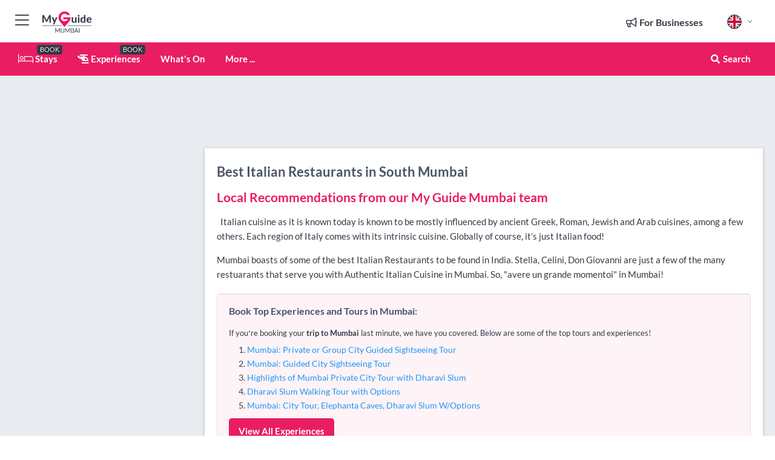

--- FILE ---
content_type: text/html; charset=utf-8
request_url: https://www.myguidemumbai.com/restaurants/italian/south-mumbai
body_size: 15745
content:



			<!DOCTYPE html>
			<!--[if IE 8]>          <html class="ie ie8"> <![endif]-->
			<!--[if IE 9]>          <html class="ie ie9"> <![endif]-->
			<!--[if gt IE 9]><!-->  <html> <!--<![endif]-->
			<html lang="en" >
				<!--<![endif]-->

				<head>

					
					<!-- Global site tag (gtag.js) - Google Analytics -->
					<script nonce="f359c68406465a0f4b145584afdb3971" >

			 			window ['gtag_enable_tcf_support'] = true;  

			 		</script>

					<script nonce="f359c68406465a0f4b145584afdb3971" async src="https://www.googletagmanager.com/gtag/js?id=G-1BJ0B91QPT"></script>
					<script nonce="f359c68406465a0f4b145584afdb3971">
					  	window.dataLayer = window.dataLayer || [];
						function gtag(){dataLayer.push(arguments);}
			  			gtag('js', new Date());

			  			
					  	// gtag('config', 'G-1BJ0B91QPT');
					  	gtag('config', 'G-1BJ0B91QPT', {
					  	 	// 'campaign_source': 'Mumbai',
					  	 	// 'content_group': 'Mumbai',	
						  	'user_properties': {
						   	 	'website': 'Mumbai'
						  	}
						});

					</script>


					
							<meta http-equiv="Content-type" content="text/html; charset=utf-8" />
		<title>Italian Restaurants in Mumbai</title>
		<meta name="facebook-domain-verification" content="ktqkjm91i37jwnqn6gifer0jtgd8ob" />
		<meta name="description" content="Italian in South Mumbai, Mumbai - &amp;nbsp; Italian cuisine as it is known today is known to be mostly influenced by ancient Greek, Roman, Jewish and Arab c...">
		<meta name="keywords" content="Italian Restaurants in Mumbai, Mumbai">
		<meta name="robots" content="noodp, index, follow" />
		<meta name="viewport" content="width=device-width, initial-scale=1">

		<link href='https://fonts.googleapis.com/css?family=Lato:300,400,700,900' rel='stylesheet' type='text/css'>
		
						<link rel="alternate" href="https://www.myguidemumbai.com/restaurants/italian/south-mumbai" hreflang="en" />
							
							<link rel="alternate" href="https://www.myguidemumbai.com/restaurants/italian/south-mumbai" hreflang="x-default" />
						<link rel="alternate" href="https://www.myguidemumbai.com/es/restaurantes/italian/south-mumbai" hreflang="es" />
							
						<link rel="alternate" href="https://www.myguidemumbai.com/fr/restaurants/italien/south-mumbai" hreflang="fr" />
							
						<link rel="alternate" href="https://www.myguidemumbai.com/pt/restaurantes/italian/south-mumbai" hreflang="pt" />
							
						<link rel="alternate" href="https://www.myguidemumbai.com/it/ristoranti/italian/south-mumbai" hreflang="it" />
							
						<link rel="alternate" href="https://www.myguidemumbai.com/de/restaurants/italienisch/south-mumbai" hreflang="de" />
							
						<link rel="alternate" href="https://www.myguidemumbai.com/nl/restaurants/italiaans/south-mumbai" hreflang="nl" />
							
						<link rel="alternate" href="https://www.myguidemumbai.com/no/restauranter/italiensk/south-mumbai" hreflang="no" />
							
						<link rel="alternate" href="https://www.myguidemumbai.com/da/restauranter/italiensk/south-mumbai" hreflang="da" />
							
						<link rel="alternate" href="https://www.myguidemumbai.com/sv/restauranger/italienska/south-mumbai" hreflang="sv" />
							
						<link rel="alternate" href="https://www.myguidemumbai.com/ja/%E3%83%AC%E3%82%B9%E3%83%88%E3%83%A9%E3%83%B3/%E3%82%A4%E3%82%BF%E3%83%AA%E3%82%A2%E3%83%B3/south-mumbai" hreflang="ja" />
							
						<link rel="alternate" href="https://www.myguidemumbai.com/fi/ravintolat/italialainen/south-mumbai" hreflang="fi" />
							
						<link rel="alternate" href="https://www.myguidemumbai.com/pl/restauracje/wloskie/south-mumbai" hreflang="pl" />
							
						<link rel="alternate" href="https://www.myguidemumbai.com/ru/%D0%A0%D0%B5%D1%81%D1%82%D0%BE%D1%80%D0%B0%D0%BD%D1%8B/%D0%98%D1%82%D0%B0%D0%BB%D1%8C%D1%8F%D0%BD%D1%81%D0%BA%D0%B0%D1%8F/south-mumbai" hreflang="ru" />
							
		
	
		<meta name="google-site-verification" content="g-Hssh-jr_iFZzkQsW9QswVlqUzeLWIy9Lys_Od8z5c" />
		<meta name="ahrefs-site-verification" content="f60c15e269fc27ccdd109cbef095f33e8531889e234532880849b804da551c44">
		<link rel="dns-prefetch" href="//images.myguide-cdn.com">
		<link rel="preload" fetchpriority="high" as="image" href="https://images.myguide-cdn.com/images/myguide/logo-light/mumbai.png" type="image/webp">
		<link rel="preload" fetchpriority="high" as="image" href="https://images.myguide-cdn.com/images/myguide/logo-dark/mumbai.png" type="image/webp">
		<link rel="preload" fetchpriority="high" as="image" href="https://images.myguide-cdn.com/images/destinations/mumbai.jpg" type="image/webp">
		<link rel="preload" fetchpriority="high" as="image" href="https://images.myguide-cdn.com/images/myguide/myguide-travel-frame.jpg" type="image/webp">

		

		
		
		
		<link rel="canonical" href="https://www.myguidemumbai.com/restaurants/italian/south-mumbai"  />
		
		

		<link rel="icon" href="https://images.myguide-cdn.com/favicons/favicon.ico" />
		<link rel="manifest" href="/manifest.json">
		<link rel="apple-touch-icon" sizes="57x57" href="https://images.myguide-cdn.com/favicons/apple-icon-57x57.png">
		<link rel="apple-touch-icon" sizes="60x60" href="https://images.myguide-cdn.com/favicons/apple-icon-60x60.png">
		<link rel="apple-touch-icon" sizes="72x72" href="https://images.myguide-cdn.com/favicons/apple-icon-72x72.png">
		<link rel="apple-touch-icon" sizes="76x76" href="https://images.myguide-cdn.com/favicons/apple-icon-76x76.png">
		<link rel="apple-touch-icon" sizes="114x114" href="https://images.myguide-cdn.com/favicons/apple-icon-114x114.png">
		<link rel="apple-touch-icon" sizes="120x120" href="https://images.myguide-cdn.com/favicons/apple-icon-120x120.png">
		<link rel="apple-touch-icon" sizes="144x144" href="https://images.myguide-cdn.com/favicons/apple-icon-144x144.png">
		<link rel="apple-touch-icon" sizes="152x152" href="https://images.myguide-cdn.com/favicons/apple-icon-152x152.png">
		<link rel="apple-touch-icon" sizes="180x180" href="https://images.myguide-cdn.com/favicons/apple-icon-180x180.png">
		<link rel="icon" type="image/png" sizes="192x192"  href="https://images.myguide-cdn.com/favicons/android-icon-192x192.png">
		<link rel="icon" type="image/png" sizes="32x32" href="https://images.myguide-cdn.com/favicons/favicon-32x32.png">
		<link rel="icon" type="image/png" sizes="96x96" href="https://images.myguide-cdn.com/favicons/favicon-96x96.png">
		<link rel="icon" type="image/png" sizes="16x16" href="https://images.myguide-cdn.com/favicons/favicon-16x16.png">
		<meta name="msapplication-TileImage" content="https://images.myguide-cdn.com/favicons/ms-icon-144x144.png">
		<meta name="msapplication-TileColor" content="#ffffff">
		<meta name="theme-color" content="#ffffff">
		<meta name="referrer" content="origin">


		<!-- CSS for IE -->
		<!--[if lte IE 9]>
			<link rel="stylesheet" type="text/css" href="css/ie.css" />
		<![endif]-->

		<!-- HTML5 shim and Respond.js IE8 support of HTML5 elements and media queries -->
		<!--[if lt IE 9]>
		  <script type='text/javascript' src="https://html5shiv.googlecode.com/svn/trunk/html5.js"></script>
		  <script type='text/javascript' src="https://cdnjs.cloudflare.com/ajax/libs/respond.js/1.4.2/respond.js"></script>
		<![endif]-->

		
		<meta name="yandex-verification" content="af9c3905eb736483" />
		
		<meta name="p:domain_verify" content="9f2d0fd09100c83e1e9462f55da3ba0a"/>


		<meta property="og:title" content="Italian Restaurants in Mumbai"/>
		<meta property="og:url" content="https://www.myguidemumbai.com/restaurants/italian/south-mumbai" />
		<meta property="og:type" content="website"/>
		<meta property="og:site_name" content="My Guide Mumbai"/>
		<meta property="og:description" content="Italian in South Mumbai, Mumbai - &amp;nbsp; Italian cuisine as it is known today is known to be mostly influenced by ancient Greek, Roman, Jewish and Arab c..." />
		<meta property="og:brand" content="Italian Restaurants in Mumbai">

					<meta property="og:locale" content="en_GB"/>
					<meta property="og:locale:alternate" content="es_ES"/>
					<meta property="og:locale:alternate" content="fr_FR"/>
					<meta property="og:locale:alternate" content="pt_PT"/>
					<meta property="og:locale:alternate" content="it_IT"/>
					<meta property="og:locale:alternate" content="de_DE"/>
					<meta property="og:locale:alternate" content="nl_NL"/>
					<meta property="og:locale:alternate" content="no_NO"/>
					<meta property="og:locale:alternate" content="da_DK"/>
					<meta property="og:locale:alternate" content="sv_SE"/>
					<meta property="og:locale:alternate" content="ja_JP"/>
					<meta property="og:locale:alternate" content="fi_FI"/>
					<meta property="og:locale:alternate" content="pl_PL"/>
					<meta property="og:locale:alternate" content="ru_RU"/>

		
		
		
		<meta property="og:image" content="https://images.myguide-cdn.com" />

		
		
		
		<meta property="product:category" content="Restaurants"/>
		
		<meta property="product:location" content="Mumbai"/>
		<meta property="product:region" content="South Mumbai"/>
		<meta property="product:categoryPage" content="Italian Restaurants"/>
		
		
		<meta property="product:country" content="India"/>
		
		


		
		
		
		
		
		
	
		<meta itemprop="name" content="Italian Restaurants in Mumbai">
		<meta itemprop="description" content="Italian in South Mumbai, Mumbai - &amp;nbsp; Italian cuisine as it is known today is known to be mostly influenced by ancient Greek, Roman, Jewish and Arab c...">
		<meta itemprop="image" content="https://images.myguide-cdn.com">


		<meta name="twitter:card" content="summary">
		<meta name="twitter:site" content="@MyGuideNetwork">
		
		<meta name="twitter:title" content="Italian Restaurants in Mumbai">
		<meta name="twitter:description" content="Italian in South Mumbai, Mumbai - &amp;nbsp; Italian cuisine as it is known today is known to be mostly influenced by ancient Greek, Roman, Jewish and Arab c...">
		<meta name="twitter:image" content="https://images.myguide-cdn.com">

		<meta name="google-site-verification" content="6h6jNsF2E76IFGQ-53vI62FusaH4Rx7G6HwIvLLkQdI" />
		<meta name="google-adsense-account" content="ca-pub-6651265782782197">	




		<link href="https://cache.myguide-network.com/md/_cache/dcd157761de4864184c382d705d7d715.css" rel="stylesheet" type='text/css'>

	        <script asyn nonce="f359c68406465a0f4b145584afdb3971">
	            var MGStats = 'RQ09sgj9jjxepwGaszjBMjSDUxrHqSusQPAXFNMrR0QoBQCqvXSGfnXpF5JLsOt8z00NQRC071C7aicw/YW5UPAKJFHmOJnQMShqVS89fmtenOJt0b7CcXkBFuz/ybv6BQ1veBPN||uzriGMtYf3AZH/zvhknmyJlSOibSl2/XBg27kxwDVPEFoqbzp8FAQ7xYGiblRhXRJ/w2/Wz0r25rxC/fM55PuexJVOcWZ||bMCs9zqRAw||se6yJZ0f39vRnKVSwZf9XucgG31BFO3UqvJLHPalA04V2Y/mgHvj1uohs2bl/pjZmkwjxaJPJexYb6||36noEvBH8Uiv/D04L3TnHWMCBecncUr/HuYSml1F5GP||/45||EEJjsJCmZrzKDINElJjbiatLRig4IXT8BfNk6EgyRUrkkPcD9DKFEVVlqXepWP6cMgg4BFHLJk8LCaaWoNMIeMEG||wxxhToSGzXMKHhTL6pNROYslumUSBj7Glh3iPI2gn38TZkUhJP4VoySK1s7iK||u/||uv8bcfsSSjH5tCqfi1tdHmwY6P13gjMinwSh51GPjedsEPrvKG37eicOWMxU3RavwFHpQlMrQX8MmMyr80f0J345wxVCMI5X3J1AgqJYU6eEmQen||64N||Sazpf52xYS2n268Ms/Nq/edECt7s3cfm7cIXuyijMfFoKo6qodxoTXs9x5xCCyLTnVKXEcvVHD7BtxOWFm6TaH/zdjJP||fk709ADrG6/Il8=';
	        </script>





			
		

			<script nonce="f359c68406465a0f4b145584afdb3971" async src="https://securepubads.g.doubleclick.net/tag/js/gpt.js"></script>
			<script nonce="f359c68406465a0f4b145584afdb3971">
				var gptadslots = [];
			  	var googletag = googletag || {};
	  			googletag.cmd = googletag.cmd || [];

				googletag.cmd.push(function() {
				gptadslots.push(googletag.defineSlot('/36886427/mumbai_mpu1_300x250', [300, 250], 'mpu1_300x250').addService(googletag.pubads()));
				gptadslots.push(googletag.defineSlot('/36886427/mumbai_mpu2_300x250', [300, 250], 'mpu2_300x250').addService(googletag.pubads()));
				gptadslots.push(googletag.defineSlot('/36886427/mumbai_mpu3_300x250', [300, 250], 'mpu3_300x250').addService(googletag.pubads()));

				
				gptadslots.push(googletag.defineSlot('/36886427/mumbai_top_728x90', [728, 90], 'top_728x90').addService(googletag.pubads()));
				gptadslots.push(googletag.defineSlot('/36886427/mumbai_mpu1_300x600', [300, 600], 'mpu1_300x600').addService(googletag.pubads()));
				gptadslots.push(googletag.defineSlot('/36886427/mumbai_mpu1_728x90', [728, 90], 'mpu1_728x90').addService(googletag.pubads()));
				gptadslots.push(googletag.defineSlot('/36886427/mumbai_top_320x50', [320, 50], 'top_320x50').addService(googletag.pubads()));
				gptadslots.push(googletag.defineSlot('/36886427/mumbai_mpu1_320x50', [320, 50], 'mpu1_320x50').addService(googletag.pubads()));

				googletag.pubads().enableSingleRequest();
				googletag.pubads().setTargeting("PageLink","/restaurants/italian/south-mumbai");
				googletag.pubads().setTargeting("PageType","Category");
				googletag.pubads().setTargeting("PageID","105220");
				googletag.pubads().setTargeting("Lang","en");
				googletag.pubads().setTargeting("Page","Free");
				googletag.pubads().setTargeting("Category","Restaurants");
				googletag.pubads().setTargeting("SubCategory","Italian");
				googletag.enableServices();
				});


				// googletag.cmd.push(function() { googletag.display('mpu1_300x250'); });
				// googletag.cmd.push(function() { googletag.display('top_728x90'); });
				// googletag.cmd.push(function() { googletag.display('top_320x50'); });
			</script>

		
		
		<!-- GetYourGuide Analytics -->
		<script async defer src="https://widget.getyourguide.com/dist/pa.umd.production.min.js"
		data-gyg-partner-id="GIYFBFF" data-gyg-global-auto-insert="true"
		data-gyg-global-auto-insert-limit="8" data-gyg-global-cmp="auto-insertion"
		data-gyg-global-allowed-host-css-selector=".gygauto" data-gyg-global-excluded-host-urls=""
		data-gyg-global-allowed-host-path-prefixes="" data-gyg-global-excluded-keywords=""
		></script>



			<script src="https://www.google.com/recaptcha/enterprise.js?render=6LduFhgrAAAAACFpapDObcxwzn2yMpn2lP5jxegn" async defer></script>

				</head>

				<body class="no-trans front-page browse" 
					ng-app="siteApp" 
					id="MainAppCtrl" 
					ng-controller="AppController" 
					ng-init="$root.activeLanguage = 'en'; init({
						location: 'mumbai',
						ga4key: '',
						slug: '/restaurants/italian/south-mumbai',
						title: 'Italian Restaurants in Mumbai',
						popup: '',
						actionToken: '05e544e42b619ff362666f1cebde8b3e674165c914cf10d7927425bdaf4ea1a8',
						lastAction: '',
                        userId: '',
						    googleSignIn: {
                                clientId :'620088340861-8ek878891c5o7ec7gredhui5eqqdph00.apps.googleusercontent.com'
                            },
                        
						view: 'restaurants'
					});"


					>
				

					<div id="page-wrapper">


							





			<header id="header" class="navbar-static-top sticky-header ">
				<div class="topnav">
					<div class="container text-center">
						<ul class="quick-menu pull-left">
							<li >

								<a  id="menu-01" href="#mobile-menu-01" title="Toggle Menu" data-toggle="collapse" class="btn-block1 mobile-menu-toggle">
									<i class="fal fa-bars fa-fw"></i>
									<i class="fal fa-times fa-fw"></i>
								</a>

								
							</li>

						
							<li>
								<span class="logo navbar-brand">
									<a href="/" title="My Guide Mumbai">
										<div class="">
										<img class="logo-dark" src="https://images.myguide-cdn.com/images/myguide/logo-dark/mumbai.png" alt="My Guide Mumbai" />
										</div>
									</a>
								</span>
							</li>
						</ul>

						<ul class="social-icons clearfix pull-right">
							
							

							<li   ng-show="$root.cart.count" ng-controller="OrderController" ng-cloak data-toggle="tooltip" data-placement="bottom" title="Shopping Cart">
								<a ng-click="openModal('/order/modal?init=summary&orderID='+ $root.cart.orderId, null, false, 'dialog-centered');" class="btn-block relative cartIcon" > 
									<span class="fa fa-shopping-cart" title='#{[{$root.cart.orders.id}]}'></span>
									<label class="hide">Orders</label>
									<div ng-show="$root.cart.count" class="ng-cloak 1pulsing-notification" ng-class="{'pulsing-notification' : $root.cart.count }">
										<small ng-bind="$root.cart.count"></small>
									</div>
								</a>
							</li>



							

								
							
								
								<li class="forBusiness">
									<a href="/for-businesses" 
										class="btn-block">
										<span class="far fa-fw fa-bullhorn"></span>
										<span><strong>For Businesses</strong></span>
									</a>
								</li>
							
								<li id="languagePicker" class="dropdown">
									<a class="dropdown-toggle" id="dropdownMenu3" data-toggle="dropdown">
												<span class="flag-icon flag-icon-squared flag-icon-gb mr5"></span>
										<i class="far fa-angle-down hidden-xs"></i>
									</a>
									<ul class="dropdown-menu dropdown-menu-left" aria-labelledby="dropdownMenu2">
												<li>
															<a href="/es/restaurantes/italian/south-mumbai">
																<span class="flag-icon flag-icon-squared flag-icon-es mr5"></span>
																<small>Spanish</small>
															</a>
												</li>
												<li>
															<a href="/fr/restaurants/italien/south-mumbai">
																<span class="flag-icon flag-icon-squared flag-icon-fr mr5"></span>
																<small>French</small>
															</a>
												</li>
												<li>
															<a href="/pt/restaurantes/italian/south-mumbai">
																<span class="flag-icon flag-icon-squared flag-icon-pt mr5"></span>
																<small>Portuguese</small>
															</a>
												</li>
												<li>
															<a href="/it/ristoranti/italian/south-mumbai">
																<span class="flag-icon flag-icon-squared flag-icon-it mr5"></span>
																<small>Italian</small>
															</a>
												</li>
												<li>
															<a href="/de/restaurants/italienisch/south-mumbai">
																<span class="flag-icon flag-icon-squared flag-icon-de mr5"></span>
																<small>German</small>
															</a>
												</li>
												<li>
															<a href="/nl/restaurants/italiaans/south-mumbai">
																<span class="flag-icon flag-icon-squared flag-icon-nl mr5"></span>
																<small>Dutch</small>
															</a>
												</li>
												<li>
															<a href="/no/restauranter/italiensk/south-mumbai">
																<span class="flag-icon flag-icon-squared flag-icon-no mr5"></span>
																<small>Norwegian</small>
															</a>
												</li>
												<li>
															<a href="/da/restauranter/italiensk/south-mumbai">
																<span class="flag-icon flag-icon-squared flag-icon-dk mr5"></span>
																<small>Danish</small>
															</a>
												</li>
												<li>
															<a href="/sv/restauranger/italienska/south-mumbai">
																<span class="flag-icon flag-icon-squared flag-icon-sv mr5"></span>
																<small>Swedish</small>
															</a>
												</li>
												<li>
															<a href="/ja/%E3%83%AC%E3%82%B9%E3%83%88%E3%83%A9%E3%83%B3/%E3%82%A4%E3%82%BF%E3%83%AA%E3%82%A2%E3%83%B3/south-mumbai">
																<span class="flag-icon flag-icon-squared flag-icon-jp mr5"></span>
																<small>Japanese</small>
															</a>
												</li>
												<li>
															<a href="/fi/ravintolat/italialainen/south-mumbai">
																<span class="flag-icon flag-icon-squared flag-icon-fi mr5"></span>
																<small>Finnish</small>
															</a>
												</li>
												<li>
															<a href="/pl/restauracje/wloskie/south-mumbai">
																<span class="flag-icon flag-icon-squared flag-icon-pl mr5"></span>
																<small>Polish</small>
															</a>
												</li>
												<li>
															<a href="/ru/%D0%A0%D0%B5%D1%81%D1%82%D0%BE%D1%80%D0%B0%D0%BD%D1%8B/%D0%98%D1%82%D0%B0%D0%BB%D1%8C%D1%8F%D0%BD%D1%81%D0%BA%D0%B0%D1%8F/south-mumbai">
																<span class="flag-icon flag-icon-squared flag-icon-ru mr5"></span>
																<small>Russian</small>
															</a>
												</li>
									</ul>
								</li>


							
						</ul>
					</div>
				</div>


				<div class="main-header ">
					
					<div class="container">

						<nav class="scrollmenu" role="navigation">
							<ul class="menu">



									

										<li id="homepage" >
											<a href="/">
												<i class="fal fa-bed fa-lg"></i> Stays
											</a>
											<small class="label dark">BOOK</small>
											
										</li>



									

														<li id="experiences" >
															<a href="/experiences"><i class="fas fa-helicopter"></i> Experiences</a>
															<small class="label dark">BOOK</small>
														</li>


										<li id="whatson" >
											<a href="/events">What's On</a>
										</li>



									
									
									





									<li>
											<a ng-href="" ng-click="openModal('/modal/menu', null, false, 'dialog-centered modal-lg');" class="btn-block">
												More ...
											</a>
									</li>

											<li class="pull-right" data-toggle="tooltip" data-placement="bottom" title="Search Website">
												<a class="btn-block noarrows" data-fancybox data-options='{"smallBtn":false, "buttons":false}' data-src="#filters" href="javascript:;" ng-click="$root.searchQuery=''; $root.searchTotal=1">
													<span class="fa fa-fw fa fa-search"></span> Search
												</a>
											</li>
							</ul>
						</nav>
					</div>

					
				</div>



				<nav id="mobile-menu-01" class="mobile-menu collapse width" aria-expanded="false" ng-cloak>
	                
					
					<a id="menu-01" href="#mobile-menu-01" title="Toggle Menu" data-toggle="collapse" class="mobile-menu-toggle">
							<i class="fal fa-times fa-fw"></i>
						</a>

	                <ul id="mobile-primary-menu" class="menu">

	                	<li ng-if="!$root.user.id" ng-cloak class="loginButton">
							

							<button ng-if="!$root.user.id" ng-click="openModal('/modal/users/auth', null, false, 'dialog-centered');" type="button" class="ng-scope">
                                Login / Sign Up         
                            </button>
						</li>
					
						
						<li ng-if="$root.user.id" ng-cloak class="loginButton menu-item-has-children">
							<a role="button" data-toggle="collapse" href="#profileMenuCollapse" aria-expanded="false" aria-controls="profileMenuCollapse">
								<img ng-if="$root.user.social.facebook.id"
									ng-src="{[{'https://graph.facebook.com/'+ $root.user.social.facebook.id + '/picture?type=large'}]}" 
									alt="{[{$root.user.fullName}]}">
								<img ng-if="!$root.user.social.facebook.id"
									ng-src="https://images.myguide-cdn.com/images/author-placeholder.jpg" 
									alt="{[{$root.user.fullName}]}">
								Hello {[{$root.user.name}]} <i class="fal fa-angle-down"></i>
							</a>
							<div class="submenu collapse" id="profileMenuCollapse">
								<ul>
									<li>
										<a ng-href="/profile">
											Profile
										</a>
									</li>
									<li>
										<a ng-href="/order-history">
											Your Orders
										</a>
									</li>
									<li>
										<a ng-href="/lists">
											My Guides
										</a>
									</li>
									<li>
										<a ng-click="userLogout({
											rid: 'READER_ID',
											url: 'https://www.myguidemumbai.com/restaurants/italian/south-mumbai',
											return: 'https://www.myguidemumbai.com/restaurants/italian/south-mumbai'
										}, true)" ng-href="">
										Logout
										</a>
									</li>
								</ul>
								<div class="space-sep10"></div>
							</div>
						</li>
						<div class="separator"></div>
					


							<li>
								<a href="/for-businesses">
									<i class="fal fa-bullhorn"></i> Add Business
								</a>
							</li>

							<li>
								<a href="/addcompany">
									<i class="fal fa-check"></i> Claim Business
								</a>
							</li>

							<li>
								<a href="/promote-events">
									<i class="fal fa-calendar-alt"></i> Events Promotion
								</a>
							</li>

							<div class="space-sep10"></div>
							<div class="separator"></div>

						
						

							<li class="menu-item-has-children">
								<a role="button" data-toggle="collapse" href="#eventsMenuCollapse" aria-expanded="false" aria-controls="eventsMenuCollapse">
									<i class="fas fa-calendar-alt"></i> What's On Mumbai<i class="fal fa-angle-down"></i>
								</a>
								<div class="submenu collapse" id="eventsMenuCollapse">
									<ul>
										<li><a href="/events">All Events in Mumbai</a></li>

											<li><a href="/events/next-week">Next Week</a></li>
											<li><a href="/events/tomorrow">Tomorrow</a></li>
											<li><a href="/events/today">Today</a></li>
											<li><a href="/events/this-weekend">This Weekend</a></li>

											<li><a href="/events/november-2025">November 2025</a></li>
											<li><a href="/events/december-2025">December 2025</a></li>
											<li><a href="/events/january-2026">January 2026</a></li>
											<li><a href="/events/february-2026">February 2026</a></li>
											<li><a href="/events/march-2026">March 2026</a></li>
											<li><a href="/events/april-2026">April 2026</a></li>
											<li><a href="/events/may-2026">May 2026</a></li>
											<li><a href="/events/june-2026">June 2026</a></li>
									</ul>
								</div>
							</li>
							<div class="space-sep10"></div>
							<div class="separator"></div>



							<li id="homepage" >
								<a href="/">
									<i class="fal fa-bed fa-lg"></i> Stays
									<small class="label pink">BOOK</small>
								</a>
							</li>





												<li>
													<a href="/experiences"> 
														<i class="fas fa-helicopter"></i> Experiences
														<small class="label pink">BOOK</small>
													
													</a>
												</li>

						
						<div class="space-sep10"></div>
						<div class="separator"></div>							


						
										<li><a href="/accommodation">Accommodation</a></li>
										<li><a href="/restaurants">Restaurants</a></li>
										<li><a href="/nightlife">Nightlife</a></li>
										<li><a href="/things-to-do">Things To Do</a></li>
										<li><a href="/shopping">Shopping</a></li>
										<li><a href="/wellness">Wellness</a></li>
										<li><a href="/services">Services</a></li>

						<div class="space-sep10"></div>
						<div class="separator"></div>




						
						

						
							<li class="">
								<a href="/regional-information">Regional Info</a>
							</li>
							<li class="">
								<a href="/usefulinfo">Useful Info</a>
							</li>
					</ul>
	            </nav>

				<nav id="mobile-menu-02" class="mobile-menu collapse " aria-expanded="false">
					<a id="menu-02" href="#mobile-menu-02" title="Search" data-toggle="collapse" class="mobile-menu-toggle filter">
						
					</a>
					

					<ul class="iconList clearfix">
	    					<li>

	    						<a ng-href ng-click="openModal('/modal/users/auth', null, false, 'dialog-centered');" class="btn-block relative cartIcon"><i class="fa fa-user"></i> <span>View Profile</span></a></li>
							<li>
								<a ng-href ng-click="openModal('/modal/users/auth', null, false, 'dialog-centered');" class="btn-block relative cartIcon"><i class="fa fa-shopping-cart"></i> <span>Your Orders</span></a>
							</li>
	    					<li>
								<a ng-href ng-click="openModal('/modal/users/auth', null, false, 'dialog-centered');" class="btn-block relative cartIcon"> 
									<i class="fa fa-list"></i> <span>My Guides</span>
								</a>
							</li>
		    				<li>
		    					<a ng-href ng-click="openModal('/modal/users/auth', null, false, 'dialog-centered');"><i class="fa fa-sign-in"></i><span>Login</span></a>
		    				</li>
		    		</ul>
						<div class="logIn">
							<p>Log in for great & exciting features!</p> <img width="53" height="29" src="https://images.myguide-cdn.com/images/myguide/icons/arrow.png" alt="Arrow">
						</div>
	            </nav>

			</header>
	





							

								 <script type="application/ld+json">{
    "@context": "http:\/\/schema.org",
    "@type": "Organization",
    "name": "My Guide Mumbai",
    "url": "https:\/\/www.myguidemumbai.com",
    "logo": {
        "@context": "http:\/\/schema.org",
        "@type": "ImageObject",
        "url": "https:\/\/images.myguide-cdn.com\/images\/myguide\/logo-dark\/mumbai.png"
    }
}</script>
 <script type="application/ld+json">{
    "@context": "http:\/\/schema.org",
    "@type": "WebSite",
    "name": "My Guide Mumbai",
    "url": "https:\/\/www.myguidemumbai.com"
}</script>
 <script type="application/ld+json">{
    "@context": "http:\/\/schema.org",
    "@type": "BreadcrumbList",
    "itemListElement": [
        {
            "@type": "ListItem",
            "position": 1,
            "item": {
                "@id": "\/",
                "name": "Mumbai"
            }
        },
        {
            "@type": "ListItem",
            "position": 2,
            "item": {
                "@id": "\/restaurants",
                "name": "Restaurants"
            }
        },
        {
            "@type": "ListItem",
            "position": 3,
            "item": {
                "@id": "\/restaurants\/italian",
                "name": "Italian"
            }
        },
        {
            "@type": "ListItem",
            "position": 4,
            "item": {
                "@id": "\/restaurants\/italian\/south-mumbai",
                "name": "South Mumbai"
            }
        }
    ]
}</script>
 <script type="application/ld+json">{
    "@context": "http:\/\/schema.org",
    "@graph": [
        {
            "@context": "http:\/\/schema.org",
            "@type": "SiteNavigationElement",
            "@id": "https:\/\/www.myguidemumbai.com#menu",
            "name": "Stays",
            "url": "https:\/\/www.myguidemumbai.com\/"
        },
        {
            "@context": "http:\/\/schema.org",
            "@type": "SiteNavigationElement",
            "@id": "https:\/\/www.myguidemumbai.com#menu",
            "name": "Experiences",
            "url": "https:\/\/www.myguidemumbai.com\/experiences"
        },
        {
            "@context": "http:\/\/schema.org",
            "@type": "SiteNavigationElement",
            "@id": "https:\/\/www.myguidemumbai.com#menu",
            "name": "Events in Mumbai",
            "url": "https:\/\/www.myguidemumbai.com\/events"
        },
        {
            "@context": "http:\/\/schema.org",
            "@type": "SiteNavigationElement",
            "@id": "https:\/\/www.myguidemumbai.com#menu",
            "name": "Accommodation",
            "url": "https:\/\/www.myguidemumbai.com\/accommodation"
        },
        {
            "@context": "http:\/\/schema.org",
            "@type": "SiteNavigationElement",
            "@id": "https:\/\/www.myguidemumbai.com#menu",
            "name": "Restaurants",
            "url": "https:\/\/www.myguidemumbai.com\/restaurants"
        },
        {
            "@context": "http:\/\/schema.org",
            "@type": "SiteNavigationElement",
            "@id": "https:\/\/www.myguidemumbai.com#menu",
            "name": "Nightlife",
            "url": "https:\/\/www.myguidemumbai.com\/nightlife"
        },
        {
            "@context": "http:\/\/schema.org",
            "@type": "SiteNavigationElement",
            "@id": "https:\/\/www.myguidemumbai.com#menu",
            "name": "Things To Do",
            "url": "https:\/\/www.myguidemumbai.com\/things-to-do"
        },
        {
            "@context": "http:\/\/schema.org",
            "@type": "SiteNavigationElement",
            "@id": "https:\/\/www.myguidemumbai.com#menu",
            "name": "Shopping",
            "url": "https:\/\/www.myguidemumbai.com\/shopping"
        },
        {
            "@context": "http:\/\/schema.org",
            "@type": "SiteNavigationElement",
            "@id": "https:\/\/www.myguidemumbai.com#menu",
            "name": "Wellness",
            "url": "https:\/\/www.myguidemumbai.com\/wellness"
        },
        {
            "@context": "http:\/\/schema.org",
            "@type": "SiteNavigationElement",
            "@id": "https:\/\/www.myguidemumbai.com#menu",
            "name": "Services",
            "url": "https:\/\/www.myguidemumbai.com\/services"
        },
        {
            "@context": "http:\/\/schema.org",
            "@type": "SiteNavigationElement",
            "@id": "https:\/\/www.myguidemumbai.com#menu",
            "name": "Regional Info",
            "url": "https:\/\/www.myguidemumbai.com\/regional-information"
        },
        {
            "@context": "http:\/\/schema.org",
            "@type": "SiteNavigationElement",
            "@id": "https:\/\/www.myguidemumbai.com#menu",
            "name": "Useful Info",
            "url": "https:\/\/www.myguidemumbai.com\/usefulinfo"
        },
        {
            "@context": "http:\/\/schema.org",
            "@type": "SiteNavigationElement",
            "@id": "https:\/\/www.myguidemumbai.com#menu",
            "name": "Mumbai Travel Guide",
            "url": "https:\/\/www.myguidemumbai.com\/travel-articles"
        }
    ]
}</script>
 <script type="application/ld+json">{
    "@context": "http:\/\/schema.org",
    "@type": "ItemList",
    "url": "https:\/\/www.myguidemumbai.com\/restaurants\/italian\/south-mumbai",
    "name": "Italian Restaurants in Mumbai",
    "description": "Italian in South Mumbai, Mumbai - &amp;nbsp; Italian cuisine as it is known today is known to be mostly influenced by ancient Greek, Roman, Jewish and Arab c...",
    "itemListElement": [
        {
            "@type": "ListItem",
            "position": 1,
            "item": {
                "@type": "Restaurant",
                "name": "The Pizzeria And Pasta Bar",
                "description": "The Pizzeria and Pasta bar is a restaurant with an open kitchen where you can watch pizzas being baked and pastas being prepared. The restaurant provides a fun filled din",
                "image": "https:\/\/images.myguide-cdn.com\/mumbai\/companies\/the-pizzeria-and-pasta-bar\/large\/the-pizzeria-and-pasta-bar-248422.jpg",
                "url": "https:\/\/www.myguidemumbai.com\/restaurants\/the-pizzeria-and-pasta-bar",
                "location": {
                    "@type": "Place",
                    "name": "Mumbai",
                    "address": {
                        "@type": "PostalAddress",
                        "streetAddress": "Soona Mahal , 143, Marine Drive",
                        "postalCode": 400020,
                        "addressLocality": "Mumbai",
                        "addressCountry": "India"
                    },
                    "geo": {
                        "@type": "GeoCoordinates",
                        "latitude": 18.93573,
                        "longitude": 72.82408
                    }
                }
            }
        },
        {
            "@type": "ListItem",
            "position": 2,
            "item": {
                "@type": "Restaurant",
                "name": "Mama Mia",
                "description": "Mama Mia is an Italian restaurant situated at New Queen\u2019s Road in Mumbai. The restaurant is the right place to enjoy a family meal or reward your team after great seaso",
                "image": "https:\/\/images.myguide-cdn.com\/mumbai\/companies\/mama-mia\/large\/mama-mia-246732.jpg",
                "url": "https:\/\/www.myguidemumbai.com\/restaurants\/mama-mia",
                "location": {
                    "@type": "Place",
                    "name": "Mumbai",
                    "address": {
                        "@type": "PostalAddress",
                        "streetAddress": "Royal Opera House Cinema Compound, Royal Opera House Cinema Compound",
                        "postalCode": 400004,
                        "addressLocality": "Mumbai",
                        "addressCountry": "India"
                    },
                    "geo": {
                        "@type": "GeoCoordinates",
                        "latitude": 18.95665,
                        "longitude": 72.81499
                    }
                }
            }
        }
    ]
}</script>




								<section id="content">
									<div class="container">
										<div class="row">

											<div class="sidebar hidden-sm hidden-xs col-md-3">
																<div class="clearfix"></div>
			<div class="advert">

							<script async src="https://pagead2.googlesyndication.com/pagead/js/adsbygoogle.js?client=ca-pub-6651265782782197"
							     crossorigin="anonymous"></script>
							<!-- MPU1 -->
							<ins class="adsbygoogle"
							     style="display:block"
							     data-ad-client="ca-pub-6651265782782197"
							     data-ad-slot="6983515904"
							     data-ad-format="auto"
							     data-full-width-responsive="true"></ins>
							<script>
							     (adsbygoogle = window.adsbygoogle || []).push({});
							</script>

					
			</div>
			<div class="clearfix"></div>




														<div class="advert skyscraper">

			
						<a title="View All Experiences" href="/experiences">
							<img src="https://images.myguide-cdn.com/advertising/gyg_en.png" height="auto" width="350" alt="Ad Placeholder">
						</a>



			
	</div>

															<div class="clearfix"></div>
		<div class="advert">

			


						<script async src="https://pagead2.googlesyndication.com/pagead/js/adsbygoogle.js?client=ca-pub-6651265782782197"
						     crossorigin="anonymous"></script>
						<ins class="adsbygoogle"
						     style="display:block"
						     data-ad-format="fluid"
						     data-ad-layout-key="-fb+5w+4e-db+86"
						     data-ad-client="ca-pub-6651265782782197"
						     data-ad-slot="8488169263"></ins>
						<script>
						     (adsbygoogle = window.adsbygoogle || []).push({});
						</script>

						
							
						<div 
								class="trackClick" 
								data-affiliate="GetYourGuide" 
								data-track="affiliatelink"  
								data-view="browse"
								data-type="browse" 
								data-typeid="105220" 
								data-ref="widget_auto"
								data-gyg-widget="auto" 
								data-gyg-number-of-items="5"
								data-gyg-locale-code="en-GB" 
								data-gyg-currency="INR" 
								data-gyg-cmp="mumbai690bf9a45a309"
								data-gyg-partner-id="GIYFBFF"></div>



					
					
		</div>

											</div>
											
											<div id="main" class="col-sm-12 col-md-9">
																<div class="advert leaderboard">

							<div id="top_728x90">
								<script async src="https://pagead2.googlesyndication.com/pagead/js/adsbygoogle.js?client=ca-pub-6651265782782197"
								     crossorigin="anonymous"></script>
								<!-- Leaderboard1 -->
								<ins class="adsbygoogle"
								     style="display:inline-block;width:728px;height:90px"
								     data-ad-client="ca-pub-6651265782782197"
								     data-ad-slot="4539684967"></ins>
								<script>
								     (adsbygoogle = window.adsbygoogle || []).push({});
								</script>
							</div>

							<div class="callToAction">
								<div>Want to Run Your Own<br><strong>My Guide Website</strong>?</div>
								<a class="pink" href="https://www.myguide-network.com/franchise" target="_blank"><i class="fa fa-info-circle"></i> Find Out More</a>
							</div>
						
									

			</div>

													







														
	<div class="post box-shadow">


		
		
		
		<div class="details bs">
			<div class="post-content">
					
					
					<h1>Best Italian Restaurants in South Mumbai</h1>



					<h2 class="pink">Local Recommendations from our My Guide Mumbai team</h2>


					

					<p>
					<p>&nbsp; Italian cuisine as it is known today is known to be mostly influenced by ancient Greek, Roman, Jewish and Arab cuisines, among a few others. Each region of Italy comes with its intrinsic cuisine. Globally of course, it&rsquo;s just Italian food!</p><p>Mumbai boasts of some of the best Italian Restaurants to be found in India. Stella, Celini, Don Giovanni&nbsp;are just a few of the many restuarants that serve you with Authentic Italian Cuisine in Mumbai. So, &quot;avere un grande momentoi&quot; in Mumbai! &nbsp;</p>
					</p>

				<div class="space-sep5"></div>





								<div class="well pink-bg-lighter2">
									<h5>Book Top Experiences and Tours in Mumbai:</h5>		
									<small>If youʻre booking your <strong>trip to Mumbai</strong> last minute, we have you covered. Below are some of the top tours and experiences!</small>			
									<div class="space-sep5"></div>			
									<ul class="list-decimal">
											<li><a target="_blank" href="/experiences/mumbai-private-or-group-city-guided-sightseeing-tour">Mumbai: Private or Group City Guided Sightseeing Tour</a></li>
											<li><a target="_blank" href="/experiences/mumbai-guided-city-sightseeing-tour">Mumbai: Guided City Sightseeing Tour</a></li>
											<li><a target="_blank" href="/experiences/highlights-of-mumbai-private-city-tour-with-dharavi-slum">Highlights of Mumbai Private City Tour with Dharavi Slum</a></li>
											<li><a target="_blank" href="/experiences/dharavi-slum-walking-tour-with-options">Dharavi Slum Walking Tour with Options</a></li>
											<li><a target="_blank" href="/experiences/mumbai-city-tour-elephanta-caves-dharavi-slum-w-options">Mumbai: City Tour, Elephanta Caves, Dharavi Slum W/Options</a></li>
									</ul>

											<div class="space-sep10"></div>			
											<a target="_blank" class="button big " title="View All Experiences" href="/experiences">View All Experiences</a>
								</div>

							
				<div class="space-sep5"></div>
			</div>
		</div>
	</div>


				<div class="space-sep20"></div>
				<div class="sort-by-section row">
					
					<div class="nopadding row">
						<div class="col-xs-12 col-md-12">
							<div class="search">
								<a class="noarrows" data-fancybox data-options='{"smallBtn":false, "buttons":false}' data-src="#filters" href="javascript:;">
									<div class="bg">
										<i class="fa fa-search"></i>
									</div>
									<span class="inputButton">Filter <strong>Italian Restaurants</strong> in South Mumbai</span>
								</a>
							</div>
						</div>						
					</div>
					<div class="clearfix"></div>
				</div>

			<div class="space-sep5"></div>



	<div ng-controller="PaginationCtrl" ng-init="init('', '', '77cd03ab5a6fefa6cd8aafa95fb820a9')">
		<div id="scrollingcontent" >
				
			<div class="company-list listing-style3 restaurants">
				    <div class="listitempage row list-items bigItems cardItems" data-url="/restaurants/italian/south-mumbai">
       

                <div class="list-items">
                    <div class="item whatson listitem" data-page-url="/restaurants/italian/south-mumbai">
                        <div class="absolute" data-toggle="tooltip" data-placement="bottom" title="Add to My Guide">
                                <a class="iconButton" title="Add to My Guide" ng-click="openModal('/modal/users/auth', null, false, 'dialog-centered');"><i class="far fa-plus"></i></a>
                            
                        </div>
                        <a target="_blank" class="hoverZoom" href="/restaurants/the-pizzeria-and-pasta-bar">
                            <div class="list-image">
                                <figure  >
                                    <figcaption class="entry-date mainEvents">
                                    </figcaption>

                                     <img class="zoom" alt="The Pizzeria And Pasta Bar" src="https://images.myguide-cdn.com/mumbai/companies/the-pizzeria-and-pasta-bar/large/the-pizzeria-and-pasta-bar-248422.jpg">
                                </figure>
                            
                            </div>
                            <div class="list-text overflowFade">
                                <h2 class="block-with-text">The Pizzeria And Pasta Bar</h2>
                                
                                <div class="clearfix"></div>
                                <div class="ellipsis"><small class="comma">Italian</small><small class="comma">Restaurants</small></div>
                                <p class="maxLine2">The Pizzeria and Pasta bar is a restaurant with an open kitchen where you can watch pizzas being baked and pastas being prepared. The restaurant provides a fun filled din</p>
                                
                                <div class="space-sep5 hidden-xs"></div>
                            </div>
                        </a>
                        <div class="list-footer">
                            
                           

                            
                        </div>
                    </div>
                        
                    <div class="clearfix"></div>
                </div>
        

                <div class="list-items">
                    <div class="item whatson listitem" data-page-url="/restaurants/italian/south-mumbai">
                        <div class="absolute" data-toggle="tooltip" data-placement="bottom" title="Add to My Guide">
                                <a class="iconButton" title="Add to My Guide" ng-click="openModal('/modal/users/auth', null, false, 'dialog-centered');"><i class="far fa-plus"></i></a>
                            
                        </div>
                        <a target="_blank" class="hoverZoom" href="/restaurants/mama-mia">
                            <div class="list-image">
                                <figure  >
                                    <figcaption class="entry-date mainEvents">
                                    </figcaption>

                                     <img class="zoom" alt="Mama Mia" src="https://images.myguide-cdn.com/mumbai/companies/mama-mia/large/mama-mia-246732.jpg">
                                </figure>
                            
                            </div>
                            <div class="list-text overflowFade">
                                <h2 class="block-with-text">Mama Mia</h2>
                                
                                <div class="clearfix"></div>
                                <div class="ellipsis"><small class="comma">Italian</small><small class="comma">Restaurants</small></div>
                                <p class="maxLine2">Mama Mia is an Italian restaurant situated at New Queen’s Road in Mumbai. The restaurant is the right place to enjoy a family meal or reward your team after great seaso</p>
                                
                                <div class="space-sep5 hidden-xs"></div>
                            </div>
                        </a>
                        <div class="list-footer">
                            
                           

                            
                        </div>
                    </div>
                        
                    <div class="clearfix"></div>
                </div>
        

    </div>

			</div>

			<ul class="pagination clearfix pull-right">
				
	

	
	

			</ul>
		</div>
	</div>

											</div>
										</div>
									</div>
								</section>

							
		<div id="userlists" class="mgLightbox customLightbox">
			<div class="lightboxHeader">
				<a class="innerClose left" data-fancybox-close><i class="fa fa-angle-double-left"></i></a>
					<a ng-click="openModal('/modal/users/auth', null, false, 'dialog-centered');" class="innerClose pull-right">
						<i class="fa fa-user-circle"></i>
					</a>
				<h4>My Lists</h4>

				<div id="createBox" class="mgLightbox smallBox">
					<div class="lightboxHeader">
						<a class="innerClose left" data-fancybox-close><i class="fa fa-angle-double-left"></i></a>
						<a class="innerClose" data-fancybox-close><span class="closeIcon faded"></span></a>
						<h4>Create New Guide</h4>
					</div>
					<div class="lightboxContent">
						<label>Suggested Guides</label>

						<select class="custom-select" ng-model="$root.listCtrl.select.ideas" ng-change="$root.listCtrl.value = $root.listCtrl.select.ideas;" name="ideas" id="ideas">
							<option value="">-- Select One --</option>
							<optgroup label="Suggested Guides">
								<option value="My Guide to Mumbai">My Guide to Mumbai</option>
									<option value="New Bars To Try">New Bars To Try</option>
									<option value="New Nightclubs To Try">New Nightclubs To Try</option>
									<option value="New Restaurants To Try">New Restaurants To Try</option>
									<option value="Best For Cocktails">Best For Cocktails</option>
									<option value="Best For Friday Night Drinks">Best For Friday Night Drinks</option>
									<option value="Best For Kids">Best For Kids</option>
									<option value="Best For Live Music">Best For Live Music</option>
									<option value="Best For Meeting Friends">Best For Meeting Friends</option>
									<option value="Best For Sundays">Best For Sundays</option>
									<option value="Best For Sunsets">Best For Sunsets</option>
									<option value="Best For Relaxing">Best For Relaxing</option>
									<option value="My Favourite Cafes">My Favourite Cafes</option>
									<option value="My Favourite Clubs">My Favourite Clubs</option>
									<option value="My Favourite Places">My Favourite Places</option>
									<option value="My Favourite Restaurants">My Favourite Restaurants</option>
									<option value="My Favourite Rooftop Bars">My Favourite Rooftop Bars</option>
									<option value="My Must See Places">My Must See Places</option>
									<option value="My Trip in DATE">My Trip in DATE</option>
									<option value="Our Trip to .....">Our Trip to .....</option>
									<option value="Must See Places For First Timers">Must See Places For First Timers</option>
									<option value="Hottest New Venues">Hottest New Venues</option>
									<option value="Trending">Trending</option>
									<option value="The Bucket List">The Bucket List</option>
							</optgroup>
								<optgroup label="Attractions in Mumbai">
									<option value="Best Attractions in Mumbai">Best Attractions in Mumbai</option>
									<option value="Top 5 Attractions in Mumbai">Top 5 Attractions in Mumbai</option>
									<option value="Top 10 Attractions in Mumbai">Top 10 Attractions in Mumbai</option>
								</optgroup>
								<optgroup label="Bars in Mumbai">
									<option value="Best Bars in Mumbai">Best Bars in Mumbai</option>
									<option value="Top 5 Bars in Mumbai">Top 5 Bars in Mumbai</option>
									<option value="Top 10 Bars in Mumbai">Top 10 Bars in Mumbai</option>
								</optgroup>
								<optgroup label="Beaches in Mumbai">
									<option value="Best Beaches in Mumbai">Best Beaches in Mumbai</option>
									<option value="Top 5 Beaches in Mumbai">Top 5 Beaches in Mumbai</option>
									<option value="Top 10 Beaches in Mumbai">Top 10 Beaches in Mumbai</option>
								</optgroup>
								<optgroup label="Beach Clubs in Mumbai">
									<option value="Best Beach Clubs in Mumbai">Best Beach Clubs in Mumbai</option>
									<option value="Top 5 Beach Clubs in Mumbai">Top 5 Beach Clubs in Mumbai</option>
									<option value="Top 10 Beach Clubs in Mumbai">Top 10 Beach Clubs in Mumbai</option>
								</optgroup>
								<optgroup label="Breathtaking Locations in Mumbai">
									<option value="Best Breathtaking Locations in Mumbai">Best Breathtaking Locations in Mumbai</option>
									<option value="Top 5 Breathtaking Locations in Mumbai">Top 5 Breathtaking Locations in Mumbai</option>
									<option value="Top 10 Breathtaking Locations in Mumbai">Top 10 Breathtaking Locations in Mumbai</option>
								</optgroup>
								<optgroup label="Cafes in Mumbai">
									<option value="Best Cafes in Mumbai">Best Cafes in Mumbai</option>
									<option value="Top 5 Cafes in Mumbai">Top 5 Cafes in Mumbai</option>
									<option value="Top 10 Cafes in Mumbai">Top 10 Cafes in Mumbai</option>
								</optgroup>
								<optgroup label="Clubs in Mumbai">
									<option value="Best Clubs in Mumbai">Best Clubs in Mumbai</option>
									<option value="Top 5 Clubs in Mumbai">Top 5 Clubs in Mumbai</option>
									<option value="Top 10 Clubs in Mumbai">Top 10 Clubs in Mumbai</option>
								</optgroup>
								<optgroup label="Cocktail Bars in Mumbai">
									<option value="Best Cocktail Bars in Mumbai">Best Cocktail Bars in Mumbai</option>
									<option value="Top 5 Cocktail Bars in Mumbai">Top 5 Cocktail Bars in Mumbai</option>
									<option value="Top 10 Cocktail Bars in Mumbai">Top 10 Cocktail Bars in Mumbai</option>
								</optgroup>
								<optgroup label="Golf Courses in Mumbai">
									<option value="Best Golf Courses in Mumbai">Best Golf Courses in Mumbai</option>
									<option value="Top 5 Golf Courses in Mumbai">Top 5 Golf Courses in Mumbai</option>
									<option value="Top 10 Golf Courses in Mumbai">Top 10 Golf Courses in Mumbai</option>
								</optgroup>
								<optgroup label="Luxury Resorts in Mumbai">
									<option value="Best Luxury Resorts in Mumbai">Best Luxury Resorts in Mumbai</option>
									<option value="Top 5 Luxury Resorts in Mumbai">Top 5 Luxury Resorts in Mumbai</option>
									<option value="Top 10 Luxury Resorts in Mumbai">Top 10 Luxury Resorts in Mumbai</option>
								</optgroup>
								<optgroup label="Night Clubs in Mumbai">
									<option value="Best Night Clubs in Mumbai">Best Night Clubs in Mumbai</option>
									<option value="Top 5 Night Clubs in Mumbai">Top 5 Night Clubs in Mumbai</option>
									<option value="Top 10 Night Clubs in Mumbai">Top 10 Night Clubs in Mumbai</option>
								</optgroup>
								<optgroup label="For Birthday Parties in Mumbai">
									<option value="Best For Birthday Parties in Mumbai">Best For Birthday Parties in Mumbai</option>
									<option value="Top 5 For Birthday Parties in Mumbai">Top 5 For Birthday Parties in Mumbai</option>
									<option value="Top 10 For Birthday Parties in Mumbai">Top 10 For Birthday Parties in Mumbai</option>
								</optgroup>
								<optgroup label="For Christmas Parties in Mumbai">
									<option value="Best For Christmas Parties in Mumbai">Best For Christmas Parties in Mumbai</option>
									<option value="Top 5 For Christmas Parties in Mumbai">Top 5 For Christmas Parties in Mumbai</option>
									<option value="Top 10 For Christmas Parties in Mumbai">Top 10 For Christmas Parties in Mumbai</option>
								</optgroup>
								<optgroup label="For Fathers Day in Mumbai">
									<option value="Best For Fathers Day in Mumbai">Best For Fathers Day in Mumbai</option>
									<option value="Top 5 For Fathers Day in Mumbai">Top 5 For Fathers Day in Mumbai</option>
									<option value="Top 10 For Fathers Day in Mumbai">Top 10 For Fathers Day in Mumbai</option>
								</optgroup>
								<optgroup label="For Mothers Day in Mumbai">
									<option value="Best For Mothers Day in Mumbai">Best For Mothers Day in Mumbai</option>
									<option value="Top 5 For Mothers Day in Mumbai">Top 5 For Mothers Day in Mumbai</option>
									<option value="Top 10 For Mothers Day in Mumbai">Top 10 For Mothers Day in Mumbai</option>
								</optgroup>
								<optgroup label="For Office Parties in Mumbai">
									<option value="Best For Office Parties in Mumbai">Best For Office Parties in Mumbai</option>
									<option value="Top 5 For Office Parties in Mumbai">Top 5 For Office Parties in Mumbai</option>
									<option value="Top 10 For Office Parties in Mumbai">Top 10 For Office Parties in Mumbai</option>
								</optgroup>
								<optgroup label="For Stag & Hens in Mumbai">
									<option value="Best For Stag & Hens in Mumbai">Best For Stag & Hens in Mumbai</option>
									<option value="Top 5 For Stag & Hens in Mumbai">Top 5 For Stag & Hens in Mumbai</option>
									<option value="Top 10 For Stag & Hens in Mumbai">Top 10 For Stag & Hens in Mumbai</option>
								</optgroup>
								<optgroup label="For Valentines Day in Mumbai">
									<option value="Best For Valentines Day in Mumbai">Best For Valentines Day in Mumbai</option>
									<option value="Top 5 For Valentines Day in Mumbai">Top 5 For Valentines Day in Mumbai</option>
									<option value="Top 10 For Valentines Day in Mumbai">Top 10 For Valentines Day in Mumbai</option>
								</optgroup>
								<optgroup label="Places To See in Mumbai">
									<option value="Best Places To See in Mumbai">Best Places To See in Mumbai</option>
									<option value="Top 5 Places To See in Mumbai">Top 5 Places To See in Mumbai</option>
									<option value="Top 10 Places To See in Mumbai">Top 10 Places To See in Mumbai</option>
								</optgroup>
								<optgroup label="Restaurants in Mumbai">
									<option value="Best Restaurants in Mumbai">Best Restaurants in Mumbai</option>
									<option value="Top 5 Restaurants in Mumbai">Top 5 Restaurants in Mumbai</option>
									<option value="Top 10 Restaurants in Mumbai">Top 10 Restaurants in Mumbai</option>
								</optgroup>
								<optgroup label="Rooftop Bars in Mumbai">
									<option value="Best Rooftop Bars in Mumbai">Best Rooftop Bars in Mumbai</option>
									<option value="Top 5 Rooftop Bars in Mumbai">Top 5 Rooftop Bars in Mumbai</option>
									<option value="Top 10 Rooftop Bars in Mumbai">Top 10 Rooftop Bars in Mumbai</option>
								</optgroup>
								<optgroup label="Spas in Mumbai">
									<option value="Best Spas in Mumbai">Best Spas in Mumbai</option>
									<option value="Top 5 Spas in Mumbai">Top 5 Spas in Mumbai</option>
									<option value="Top 10 Spas in Mumbai">Top 10 Spas in Mumbai</option>
								</optgroup>
								<optgroup label="Sunset Spots in Mumbai">
									<option value="Best Sunset Spots in Mumbai">Best Sunset Spots in Mumbai</option>
									<option value="Top 5 Sunset Spots in Mumbai">Top 5 Sunset Spots in Mumbai</option>
									<option value="Top 10 Sunset Spots in Mumbai">Top 10 Sunset Spots in Mumbai</option>
								</optgroup>
								<optgroup label="Tours in Mumbai">
									<option value="Best Tours in Mumbai">Best Tours in Mumbai</option>
									<option value="Top 5 Tours in Mumbai">Top 5 Tours in Mumbai</option>
									<option value="Top 10 Tours in Mumbai">Top 10 Tours in Mumbai</option>
								</optgroup>
								<optgroup label="Tourist Attractions in Mumbai">
									<option value="Best Tourist Attractions in Mumbai">Best Tourist Attractions in Mumbai</option>
									<option value="Top 5 Tourist Attractions in Mumbai">Top 5 Tourist Attractions in Mumbai</option>
									<option value="Top 10 Tourist Attractions in Mumbai">Top 10 Tourist Attractions in Mumbai</option>
								</optgroup>
								<optgroup label="Things To Do in Mumbai">
									<option value="Best Things To Do in Mumbai">Best Things To Do in Mumbai</option>
									<option value="Top 5 Things To Do in Mumbai">Top 5 Things To Do in Mumbai</option>
									<option value="Top 10 Things To Do in Mumbai">Top 10 Things To Do in Mumbai</option>
								</optgroup>
								<optgroup label="Things To Do with Kids in Mumbai">
									<option value="Best Things To Do with Kids in Mumbai">Best Things To Do with Kids in Mumbai</option>
									<option value="Top 5 Things To Do with Kids in Mumbai">Top 5 Things To Do with Kids in Mumbai</option>
									<option value="Top 10 Things To Do with Kids in Mumbai">Top 10 Things To Do with Kids in Mumbai</option>
								</optgroup>
								<optgroup label="Wedding Venues in Mumbai">
									<option value="Best Wedding Venues in Mumbai">Best Wedding Venues in Mumbai</option>
									<option value="Top 5 Wedding Venues in Mumbai">Top 5 Wedding Venues in Mumbai</option>
									<option value="Top 10 Wedding Venues in Mumbai">Top 10 Wedding Venues in Mumbai</option>
								</optgroup>
								<optgroup label="For A View in Mumbai">
									<option value="Best For A View in Mumbai">Best For A View in Mumbai</option>
									<option value="Top 5 For A View in Mumbai">Top 5 For A View in Mumbai</option>
									<option value="Top 10 For A View in Mumbai">Top 10 For A View in Mumbai</option>
								</optgroup>
						</select>

						<div class="space-sep10"></div>
						<div class="space-sep5"></div>
						<p>OR</p>
						<div class="space-sep5"></div>
						<label>Name Your Own Guide</label>
						<input type="search" class="btn-block" ng-model="$root.listCtrl.value" name="q" id="q" placeholder="Enter a title or select one from above" required>
						<div class="space-sep20"></div>
						<button data-fancybox data-options='{"smallBtn":false, "buttons":false}' data-src="#confirmBox" ng-click="$root.listCtrl.command = 'list_create'; $root.listCtrl.commandText = 'Create Guide?'" class="noarrows button button-submit btn-block" >
							<i class="far fa-plus"></i> CREATE MY GUIDE
						</button>
					</div>
				</div>
			</div>

			<div class="lightboxContent">
						<div class="introduction">
							<h5>Mini Guides</h5>
							<img class="arrow" width="53" height="29" src="https://images.myguide-cdn.com/images/myguide/icons/arrow.png" alt="Arrow" />
							<p class="padded" amp-access="NOT loggedIn" amp-access-hide>Login to create your guides for Mumbai.</p>
						</div>



			</div>
		</div>

		<div id="listBoxAdd" class="mgLightbox">
			<div class="lightboxHeader">
				<a class="innerClose left" data-fancybox-close><i class="fa fa-angle-double-left"></i></a>
				<a class="innerClose" data-fancybox-close><span class="closeIcon faded"></span></a>
				<h4>Add to My Guide</h4>
			</div>
			<div class="lightboxContent">
				<h5>Create New Guide</h5>
				<ul>
					<li>
						<a data-fancybox data-options='{"smallBtn":false, "buttons":false}' class="noarrows" data-src="#createBox" href="javascript:;" id="addNew">
							<i class="fa fa-plus fa-x2"></i> Add to New Guide
						</a>
					</li>
				</ul>
				<div class="space-sep10"></div>


				<div class="space-sep20"></div>


			<div class="space-sep10"></div>
			</div>
		</div>

		<div id="confirmBox" class="mgLightbox smallBox">
			<div class="lightboxHeader">
				<a class="innerClose pull-right" data-fancybox-close><span class="closeIcon faded"></span></a>
				<h4 ng-bind="$root.listCtrl.commandText"></h4>
			</div>
			<div class="lightboxContent filters1">
				<div class="textHolder">
					<form id="myform" method="post" target="_top" action="" novalidate>
						<input type="text" id="command"		name="command"  	ng-model="$root.listCtrl.command" hidden>
						<input type="text" id="value" 		name="value" 		ng-model="$root.listCtrl.value" hidden>
						<input type="text" id="listid" 		name="listid" 		ng-model="$root.listCtrl.listid" hidden>
						<input type="text" id="type" 		name="type" 		ng-model="$root.listCtrl.type" hidden>
						<input type="text" id="itemid" 		name="itemid" 		ng-model="$root.listCtrl.itemid" hidden>
						<div class="center-text">
							<button type="submit" value="CONFIRM" class="button button-submit btn-block"><i class="fa fa-tick"></i> CONFIRM</button>
							<div class="space-sep10"></div>
							<a class="button light btn-block" data-fancybox-close>Cancel</a>
						</div>
					</form>
					<div class="space-sep10"></div>
				</div>
			</div>
		</div>

		<div id="renameBox" class="mgLightbox smallBox">
			<div class="lightboxHeader">
				<a class="innerClose pull-right" data-fancybox-close><span class="closeIcon faded"></span></a>
				<h4 ng-bind="$root.listCtrl.commandText"></h4>
			</div>
			<div class="lightboxContent filters1">
				<div class="space-sep10"></div>
				<div class="textHolder">
					<div class="center-text">
						<input class="btn-block" type="text" id="value2" name="value" ng-model="$root.listCtrl.value" value="">
						<div class="space-sep10"></div>
						<button data-fancybox data-options='{"smallBtn":false, "buttons":false}' data-src="#confirmBox"  type="submit" ng-click="$root.listCtrl.command = 'list_rename'; $root.listCtrl.commandText = 'Rename Guide?'" value="CONFIRM" class="button button-submit btn-block"><i class="fa fa-tick"></i> CONFIRM</button>
						<div class="space-sep10"></div>
						<a class="button light btn-block" data-fancybox-close>Cancel</a>
					</div>
					<div class="space-sep10"></div>
				</div>
			</div>
		</div>

									<div id="nearby" class="nearby section">
			<div class="container">
				<div class="row">
					<div class="nearbytext col-sm-6 ">
						<a href="https://www.myguide-network.com/our-network" target="_blank">
							<img data-src="https://images.myguide-cdn.com/images/map-big.jpg" alt="My Guide Network Locations">
						</a>
					</div>
					<div class="nearbytext col-sm-6 ">
						<div class="space-sep20"></div>
						<h2>We Are Part of the My Guide Network!</h2>
						<p>My Guide Mumbai</strong> is part of the global <strong><a href="/all-destinations">My Guide Network</a></strong> of Online & Mobile travel guides.</p>
						<p>We are now in <a href="/all-destinations">180+ Destinations</a> and Growing. If you are interested in becoming a local travel partner and would like to find out more then click for more info about our <a href="https://www.myguide-network.com" target="_blank">Website Business Opportunity</a>.</p>
						
							<div class="space-sep40 hidden-xs"></div>
							<h2>Nearby Destinations</h2>
					
							<ul>
										<li>
											<a target="_blank" href="https://www.myguiderajasthan.com">My Guide Rajasthan</a>
										</li>
										<li>
											<a target="_blank" href="https://www.myguidejaipur.com">My Guide Jaipur</a>
										</li>
										<li>
											<a target="_blank" href="https://www.myguidedelhi.com">My Guide Delhi</a>
										</li>
										<li>
											<a target="_blank" href="https://www.myguideoman.com">My Guide Oman</a>
										</li>
										<li>
											<a target="_blank" href="https://www.myguide-dubai.com">My Guide Dubai</a>
										</li>
										<li>
											<a target="_blank" href="https://www.myguideabudhabi.com">My Guide Abu Dhabi</a>
										</li>
										<li>
											<a target="_blank" href="https://www.myguidesaudiarabia.com">My Guide Saudi Arabia</a>
										</li>
										<li>
											<a target="_blank" href="https://www.myguidephuket.com">My Guide Phuket</a>
										</li>
										<li>
											<a target="_blank" href="https://www.myguidebangkok.com">My Guide Bangkok</a>
										</li>
							</ul>
					</div>
				</div>
			</div>
		</div>


							
	<div id="filters" class="filters mgLightbox customLightbox">
		
		<div class="lightboxHeader search">
			<div class="bg">
				<i class="fa fa-search"></i>
			</div>
			<div class="relative">

				<input type="text" ng-keyup="search({q : $root.searchQuery,actionToken : '05e544e42b619ff362666f1cebde8b3e674165c914cf10d7927425bdaf4ea1a8',lang:'en' })" ng-model="$root.searchQuery" name="searchQuery" class="inputButton" value="" placeholder="Tell us what you're looking for...">
				<a href="" ng-click="$root.searchQuery=''; $root.searchTotal=1" class="clearInput" ng-show="$root.searchQuery"><i class="fa fa-times-circle" ></i> </a>
			</div>
			<a class="closesearch" ng-click="$root.searchQuery=''; $root.searchTotal=1" data-fancybox-close><span class="closeIcon"></span></a>
			<a class="loading" ng-show="$root.searchLoading"><i class="fa fa-spinner fa-spin"></i> </a>
		</div>
		<div class="lightboxContent filters1">
			<div class="warning" ng-show="!$root.searchTotal && $root.searchQuery">
				<p>No results found</p>
			</div>
			<div class="suggest" ng-hide="$root.searchQuery && $root.searchItems.length > 0">





						
						<a class="toggle" data-toggle="collapse" href="#collapseExample2" role="button" aria-expanded="false" aria-controls="collapseExample2">
							 Restaurants by Type <small class="description"><i class="fa fa-chevron-right"></i></small>
						</a>
						<div class="collapse in" id="collapseExample2">
							<div class="card card-body">
								<ul>
									<li>
									<a  href="/restaurants" ><i class="fa fa-check-circle"></i> Show All</a>
									</li>
								
								</ul>
							</div>
						</div>
						<div class="space-sep20"></div>
						
						<a class="toggle" data-toggle="collapse" href="#collapseExample3" role="button" aria-expanded="false" aria-controls="collapseExample3">
							Restaurants by Region <small class="description"><i class="fa fa-chevron-right"></i></small>
						</a>
						<div class="collapse in" id="collapseExample3">
							<div class="card card-body">
								<ul>
									<li><a  href="/restaurants"><i class="fa fa-check-circle"></i> Show All</a></li>
												<li><a href="/restaurants/italian/south-mumbai" class="active"><i class="fa fa-check-circle"></i> South Mumbai</a></li>
												<li><a href="/restaurants/italian/central-mumbai"><i class="fa fa-check-circle"></i> Central Mumbai</a></li>
												<li><a href="/restaurants/italian/west-mumbai"><i class="fa fa-check-circle"></i> West Mumbai</a></li>
								</ul>
							</div>
						</div>

						<div class="space-sep20"></div>
			</div>

			<div class="suggest" ng-show="$root.searchQuery" ng-cloak>
				 <div ng-repeat="item in searchItems" ng-show="$root.searchItems.length > 0">
					<h4>{[{item.label}]}</h4>
					<ul>
						<li ng-repeat="data in item.data">
							<a ng-href="{[{data.slug}]}"><i class="fa fa-check-circle"></i> {[{data.title}]}</a>
						</li>
					</ul>
					<div class="space-sep20"></div>
				 </div>
			</div>

		</div>
	</div>


	
	<div id="eventsfilters" class="mgLightbox customLightbox">
		<div class="lightboxHeader">
			<a class="innerClose pull-right" data-fancybox-close><span class="closeIcon faded"></span></a>
			<h4>Events in Mumbai</h4>
		</div>
		<div class="lightboxContent filters1">
			<div>
			  <ul class="nav nav-tabs" role="tablist">
				<li role="presentation" class="active"><a href="#dates" aria-controls="dates" role="tab" data-toggle="tab">Dates</a></li>
				<li role="presentation"><a href="#eventCategories" aria-controls="eventCategories" role="tab" data-toggle="tab">Categories</a></li>
				<li role="presentation"><a href="#eventsSearch" aria-controls="eventsSearch" role="tab" data-toggle="tab">Search</a></li>
			  </ul>

			  <div class="tab-content">
				<div role="tabpanel" class="tab-pane active" id="dates">
					<p><i class="fa fa-filter"></i> Filter Events by Sub-Category</p>
					<ul class="subCategories clearfix">
							<li ><i class="fa fa-check-circle" aria-hidden="true"></i> <a href="/events/next-week">Next Week</a></li>
							<li ><i class="fa fa-check-circle" aria-hidden="true"></i> <a href="/events/tomorrow">Tomorrow</a></li>
							<li ><i class="fa fa-check-circle" aria-hidden="true"></i> <a href="/events/today">Today</a></li>
							<li ><i class="fa fa-check-circle" aria-hidden="true"></i> <a href="/events/this-weekend">This Weekend</a></li>
							<li ><i class="fa fa-check-circle" aria-hidden="true"></i> <a href="/events/november-2025">November 2025</a></li>
							<li ><i class="fa fa-check-circle" aria-hidden="true"></i> <a href="/events/december-2025">December 2025</a></li>
							<li ><i class="fa fa-check-circle" aria-hidden="true"></i> <a href="/events/january-2026">January 2026</a></li>
							<li ><i class="fa fa-check-circle" aria-hidden="true"></i> <a href="/events/february-2026">February 2026</a></li>
							<li ><i class="fa fa-check-circle" aria-hidden="true"></i> <a href="/events/march-2026">March 2026</a></li>
							<li ><i class="fa fa-check-circle" aria-hidden="true"></i> <a href="/events/april-2026">April 2026</a></li>
							<li ><i class="fa fa-check-circle" aria-hidden="true"></i> <a href="/events/may-2026">May 2026</a></li>
							<li ><i class="fa fa-check-circle" aria-hidden="true"></i> <a href="/events/june-2026">June 2026</a></li>
					</ul>
				</div>
				<div role="tabpanel" class="tab-pane" id="eventCategories">
						<p>Please select a Date first.</p>

				</div>
				<div role="tabpanel" class="tab-pane" id="eventsSearch">
					<span>
						<strong><i class="fa fa-search"></i> Search for a company in Mumbai</strong>
						<form id="companySearch" action="/search" method="GET" target="_top">
							<input type="text" class="form-control" name="q" id="q" placeholder="Search for Company..." value="">
							<button type="submit" value="Subscribe"><i class="fa fa-search"></i> SEARCH</button>
						</form>
					</span>
				</div>
			  </div>
			</div>
		</div>
	</div>









		
		<footer id="footer">
			<div class="footer-wrapper">
				<div class="container">
					<div class="row">


						
						<div class="col-xs-12 col-sm-12 col-md-6 col-lg-6">
							<h2>Franchise Opportunity</h2>
								<p><strong>My Guide Mumbai</strong> is part of the global <strong><a class="white" target="_blank" href="https://www.myguide-network.com/our-network">My Guide Network</a></strong> of Online & Mobile travel guides. Our Complete Website Solution frees up the time, cost and technical expertise required to build and operate your own successful online travel business.</p>
								<div class="space-sep15"></div>
								<p><i class="fa fa-check pink"></i> A Global Network of Local Experts</p>
								<p><i class="fa fa-check pink"></i> An Established Travel Brand</p>
								<p><i class="fa fa-check pink"></i> Cutting Edge Technology</p>
								<div class="space-sep10"></div>
								<p>If you are interested in becoming a local travel partner for your territory and would like to find out more then click for more info about our <a class="linkcolor" href="https://www.myguide-network.com/franchise" target="_blank">Website Business Opportunity</a>.</p>
						</div>


						<div class="col-xs-12 col-sm-6 col-md-3 col-lg-3">
							<h2>My Guide Mumbai</h2>

							<ul class="discover triangle hover row">
								
								
                                    <li class="col-xs-12">
                                        <a href="/for-businesses">
                                            Register your business
                                        </a>
                                    </li>
                                    <li class="col-xs-12">
                                        <a href="/promote-events">
                                            Submit an Event
                                        </a>
                                    </li>
									<li class="col-xs-12"><a href="/register-your-business">Register your business</a></li>
                                <li class="col-xs-12"><a href="/contactus">Contact Us</a></li>
							</ul>


						</div>

						<div class="col-xs-12 col-sm-6 col-md-3 col-lg-3">

							<h2>My Guide Network</h2>
							<ul class="discover triangle hover row">
									<li class="col-xs-12"><a href="https://www.myguide-network.com" target="_blank">About Us</a></li>
									<li class="col-xs-12"><a href="/all-destinations" target="_blank">All Destinations</a></li>
									<li class="col-xs-12"><a href="/press" target="_blank">Press Information & Resources</a></li>
								<li class="col-xs-12"><a href="https://www.myguide-network.com" target="_blank">Franchise Opportunity</a></li>
								
							</ul>

								
						</div>

					</div>
				</div>
			</div>
			<div class="space-sep20 visible-xs"></div>
			<div class="bottom gray-area">
				<div class="container">
					<div class="row">
						<div class="col-xs-2 spinner">
							<a title="Home" href="/"><img alt="My Guide spinner" data-src="https://images.myguide-cdn.com/images/network.png"></a>
						</div>
						<div class="col-xs-8 col-sm-8 copyright text-center">
							<p>© 2025 My Guide. All rights reserved. <a class="underline" href="/privacy-policy">Privacy Policy</a> <a class="underline" href="/terms-and-conditions">Terms & Conditions</a></p>
							</p>
						</div>

						<div class="col-xs-2 text-right">
							<a id="back-to-top" href="#" class="animated bounce" data-animation-type="bounce" style="animation-duration: 1s; visibility: visible;"><i class="fa fa-arrow-up circle" aria-hidden="true"></i></a>
						</div>
					</div>
				</div>
			</div>
		</footer>
    
		


	<script nonce="f359c68406465a0f4b145584afdb3971" src="https://cache.myguide-network.com/md/_cache/c22181a876e9102345f2eb7b0b379f9f.js" type="text/javascript" ></script>



	
	<link rel="preload" href="https://cache.myguide-network.com/components/v1/components.css" as="style" onload="this.onload=null;this.rel='stylesheet'">
	<noscript><link rel="stylesheet" href="https://cache.myguide-network.com/components/v1/components.css"></noscript>
		
	<script  nonce="f359c68406465a0f4b145584afdb3971" src="https://cache.myguide-network.com/components/v1/components.js"></script>
	
		<script asyn nonce="f359c68406465a0f4b145584afdb3971">
	        var MGComponent = new MyGuideComponents({
	            apiToken : 'atk.oaWNoKXJdv5LrfFvG||lHZ4KvdH3bitjxys77uyorsRhky7As2xQ||LU2zaJ4H3SIbUmCc33EaTReT5XuvLOLsRFNDpKliFlY||xI2g/BIDSvk=',
	            locale : 'en'
	        });
		</script>

    
	






                <script>
                    (function (s, t, a, y, twenty, two) {
                    s.Stay22 = s.Stay22 || {};
                    // Just fill out your configs here
                    s.Stay22.params = {
                      aid: "myguide",
                      excludes: ["getyourguide"]//,"booking"]
                    };
                      // Leave this part as-is;
                      twenty = t.createElement(a);
                      two = t.getElementsByTagName(a)[0];
                      twenty.async = 1;
                      twenty.src = y;
                      two.parentNode.insertBefore(twenty, two);
                    })(window, document, "script", "https://scripts.stay22.com/letmeallez.js");
                </script>

            	<script asyn nonce="f359c68406465a0f4b145584afdb3971">
                    window._CTZ = {
            		    "enabled": true,
            		     "verticals": {
            		         "hotel": {
            		             "active": true,
            		             "search": {
            		                 "city": "Mumbai",
            		                 "countryCode": "IN"
            		              } 
            		          }
            		     }
            		};
            	</script>

            	<script async charset="UTF-8" data-publisher="e732598370814c3da753b89d01667522" src="https://static.clicktripz.com/tag.js"></script>

	
	





		<script nonce="f359c68406465a0f4b145584afdb3971" type="text/javascript">
			// initPaginator();
			page_location = 'mumbai';
			ga4key = '';
			page_title = 'Italian Restaurants in Mumbai';
            actionToken = '05e544e42b619ff362666f1cebde8b3e674165c914cf10d7927425bdaf4ea1a8';
			cacheVersion = '77cd03ab5a6fefa6cd8aafa95fb820a9';
            next_data_url = '';
			prev_data_url = '';
			// primeCache();
		</script>



    












					</div><!-- wrapper end -->
					

				</body>
			</html>


--- FILE ---
content_type: text/html; charset=utf-8
request_url: https://www.google.com/recaptcha/enterprise/anchor?ar=1&k=6LduFhgrAAAAACFpapDObcxwzn2yMpn2lP5jxegn&co=aHR0cHM6Ly93d3cubXlndWlkZW11bWJhaS5jb206NDQz&hl=en&v=naPR4A6FAh-yZLuCX253WaZq&size=invisible&anchor-ms=20000&execute-ms=15000&cb=6wcek18t5qgn
body_size: 45057
content:
<!DOCTYPE HTML><html dir="ltr" lang="en"><head><meta http-equiv="Content-Type" content="text/html; charset=UTF-8">
<meta http-equiv="X-UA-Compatible" content="IE=edge">
<title>reCAPTCHA</title>
<style type="text/css">
/* cyrillic-ext */
@font-face {
  font-family: 'Roboto';
  font-style: normal;
  font-weight: 400;
  src: url(//fonts.gstatic.com/s/roboto/v18/KFOmCnqEu92Fr1Mu72xKKTU1Kvnz.woff2) format('woff2');
  unicode-range: U+0460-052F, U+1C80-1C8A, U+20B4, U+2DE0-2DFF, U+A640-A69F, U+FE2E-FE2F;
}
/* cyrillic */
@font-face {
  font-family: 'Roboto';
  font-style: normal;
  font-weight: 400;
  src: url(//fonts.gstatic.com/s/roboto/v18/KFOmCnqEu92Fr1Mu5mxKKTU1Kvnz.woff2) format('woff2');
  unicode-range: U+0301, U+0400-045F, U+0490-0491, U+04B0-04B1, U+2116;
}
/* greek-ext */
@font-face {
  font-family: 'Roboto';
  font-style: normal;
  font-weight: 400;
  src: url(//fonts.gstatic.com/s/roboto/v18/KFOmCnqEu92Fr1Mu7mxKKTU1Kvnz.woff2) format('woff2');
  unicode-range: U+1F00-1FFF;
}
/* greek */
@font-face {
  font-family: 'Roboto';
  font-style: normal;
  font-weight: 400;
  src: url(//fonts.gstatic.com/s/roboto/v18/KFOmCnqEu92Fr1Mu4WxKKTU1Kvnz.woff2) format('woff2');
  unicode-range: U+0370-0377, U+037A-037F, U+0384-038A, U+038C, U+038E-03A1, U+03A3-03FF;
}
/* vietnamese */
@font-face {
  font-family: 'Roboto';
  font-style: normal;
  font-weight: 400;
  src: url(//fonts.gstatic.com/s/roboto/v18/KFOmCnqEu92Fr1Mu7WxKKTU1Kvnz.woff2) format('woff2');
  unicode-range: U+0102-0103, U+0110-0111, U+0128-0129, U+0168-0169, U+01A0-01A1, U+01AF-01B0, U+0300-0301, U+0303-0304, U+0308-0309, U+0323, U+0329, U+1EA0-1EF9, U+20AB;
}
/* latin-ext */
@font-face {
  font-family: 'Roboto';
  font-style: normal;
  font-weight: 400;
  src: url(//fonts.gstatic.com/s/roboto/v18/KFOmCnqEu92Fr1Mu7GxKKTU1Kvnz.woff2) format('woff2');
  unicode-range: U+0100-02BA, U+02BD-02C5, U+02C7-02CC, U+02CE-02D7, U+02DD-02FF, U+0304, U+0308, U+0329, U+1D00-1DBF, U+1E00-1E9F, U+1EF2-1EFF, U+2020, U+20A0-20AB, U+20AD-20C0, U+2113, U+2C60-2C7F, U+A720-A7FF;
}
/* latin */
@font-face {
  font-family: 'Roboto';
  font-style: normal;
  font-weight: 400;
  src: url(//fonts.gstatic.com/s/roboto/v18/KFOmCnqEu92Fr1Mu4mxKKTU1Kg.woff2) format('woff2');
  unicode-range: U+0000-00FF, U+0131, U+0152-0153, U+02BB-02BC, U+02C6, U+02DA, U+02DC, U+0304, U+0308, U+0329, U+2000-206F, U+20AC, U+2122, U+2191, U+2193, U+2212, U+2215, U+FEFF, U+FFFD;
}
/* cyrillic-ext */
@font-face {
  font-family: 'Roboto';
  font-style: normal;
  font-weight: 500;
  src: url(//fonts.gstatic.com/s/roboto/v18/KFOlCnqEu92Fr1MmEU9fCRc4AMP6lbBP.woff2) format('woff2');
  unicode-range: U+0460-052F, U+1C80-1C8A, U+20B4, U+2DE0-2DFF, U+A640-A69F, U+FE2E-FE2F;
}
/* cyrillic */
@font-face {
  font-family: 'Roboto';
  font-style: normal;
  font-weight: 500;
  src: url(//fonts.gstatic.com/s/roboto/v18/KFOlCnqEu92Fr1MmEU9fABc4AMP6lbBP.woff2) format('woff2');
  unicode-range: U+0301, U+0400-045F, U+0490-0491, U+04B0-04B1, U+2116;
}
/* greek-ext */
@font-face {
  font-family: 'Roboto';
  font-style: normal;
  font-weight: 500;
  src: url(//fonts.gstatic.com/s/roboto/v18/KFOlCnqEu92Fr1MmEU9fCBc4AMP6lbBP.woff2) format('woff2');
  unicode-range: U+1F00-1FFF;
}
/* greek */
@font-face {
  font-family: 'Roboto';
  font-style: normal;
  font-weight: 500;
  src: url(//fonts.gstatic.com/s/roboto/v18/KFOlCnqEu92Fr1MmEU9fBxc4AMP6lbBP.woff2) format('woff2');
  unicode-range: U+0370-0377, U+037A-037F, U+0384-038A, U+038C, U+038E-03A1, U+03A3-03FF;
}
/* vietnamese */
@font-face {
  font-family: 'Roboto';
  font-style: normal;
  font-weight: 500;
  src: url(//fonts.gstatic.com/s/roboto/v18/KFOlCnqEu92Fr1MmEU9fCxc4AMP6lbBP.woff2) format('woff2');
  unicode-range: U+0102-0103, U+0110-0111, U+0128-0129, U+0168-0169, U+01A0-01A1, U+01AF-01B0, U+0300-0301, U+0303-0304, U+0308-0309, U+0323, U+0329, U+1EA0-1EF9, U+20AB;
}
/* latin-ext */
@font-face {
  font-family: 'Roboto';
  font-style: normal;
  font-weight: 500;
  src: url(//fonts.gstatic.com/s/roboto/v18/KFOlCnqEu92Fr1MmEU9fChc4AMP6lbBP.woff2) format('woff2');
  unicode-range: U+0100-02BA, U+02BD-02C5, U+02C7-02CC, U+02CE-02D7, U+02DD-02FF, U+0304, U+0308, U+0329, U+1D00-1DBF, U+1E00-1E9F, U+1EF2-1EFF, U+2020, U+20A0-20AB, U+20AD-20C0, U+2113, U+2C60-2C7F, U+A720-A7FF;
}
/* latin */
@font-face {
  font-family: 'Roboto';
  font-style: normal;
  font-weight: 500;
  src: url(//fonts.gstatic.com/s/roboto/v18/KFOlCnqEu92Fr1MmEU9fBBc4AMP6lQ.woff2) format('woff2');
  unicode-range: U+0000-00FF, U+0131, U+0152-0153, U+02BB-02BC, U+02C6, U+02DA, U+02DC, U+0304, U+0308, U+0329, U+2000-206F, U+20AC, U+2122, U+2191, U+2193, U+2212, U+2215, U+FEFF, U+FFFD;
}
/* cyrillic-ext */
@font-face {
  font-family: 'Roboto';
  font-style: normal;
  font-weight: 900;
  src: url(//fonts.gstatic.com/s/roboto/v18/KFOlCnqEu92Fr1MmYUtfCRc4AMP6lbBP.woff2) format('woff2');
  unicode-range: U+0460-052F, U+1C80-1C8A, U+20B4, U+2DE0-2DFF, U+A640-A69F, U+FE2E-FE2F;
}
/* cyrillic */
@font-face {
  font-family: 'Roboto';
  font-style: normal;
  font-weight: 900;
  src: url(//fonts.gstatic.com/s/roboto/v18/KFOlCnqEu92Fr1MmYUtfABc4AMP6lbBP.woff2) format('woff2');
  unicode-range: U+0301, U+0400-045F, U+0490-0491, U+04B0-04B1, U+2116;
}
/* greek-ext */
@font-face {
  font-family: 'Roboto';
  font-style: normal;
  font-weight: 900;
  src: url(//fonts.gstatic.com/s/roboto/v18/KFOlCnqEu92Fr1MmYUtfCBc4AMP6lbBP.woff2) format('woff2');
  unicode-range: U+1F00-1FFF;
}
/* greek */
@font-face {
  font-family: 'Roboto';
  font-style: normal;
  font-weight: 900;
  src: url(//fonts.gstatic.com/s/roboto/v18/KFOlCnqEu92Fr1MmYUtfBxc4AMP6lbBP.woff2) format('woff2');
  unicode-range: U+0370-0377, U+037A-037F, U+0384-038A, U+038C, U+038E-03A1, U+03A3-03FF;
}
/* vietnamese */
@font-face {
  font-family: 'Roboto';
  font-style: normal;
  font-weight: 900;
  src: url(//fonts.gstatic.com/s/roboto/v18/KFOlCnqEu92Fr1MmYUtfCxc4AMP6lbBP.woff2) format('woff2');
  unicode-range: U+0102-0103, U+0110-0111, U+0128-0129, U+0168-0169, U+01A0-01A1, U+01AF-01B0, U+0300-0301, U+0303-0304, U+0308-0309, U+0323, U+0329, U+1EA0-1EF9, U+20AB;
}
/* latin-ext */
@font-face {
  font-family: 'Roboto';
  font-style: normal;
  font-weight: 900;
  src: url(//fonts.gstatic.com/s/roboto/v18/KFOlCnqEu92Fr1MmYUtfChc4AMP6lbBP.woff2) format('woff2');
  unicode-range: U+0100-02BA, U+02BD-02C5, U+02C7-02CC, U+02CE-02D7, U+02DD-02FF, U+0304, U+0308, U+0329, U+1D00-1DBF, U+1E00-1E9F, U+1EF2-1EFF, U+2020, U+20A0-20AB, U+20AD-20C0, U+2113, U+2C60-2C7F, U+A720-A7FF;
}
/* latin */
@font-face {
  font-family: 'Roboto';
  font-style: normal;
  font-weight: 900;
  src: url(//fonts.gstatic.com/s/roboto/v18/KFOlCnqEu92Fr1MmYUtfBBc4AMP6lQ.woff2) format('woff2');
  unicode-range: U+0000-00FF, U+0131, U+0152-0153, U+02BB-02BC, U+02C6, U+02DA, U+02DC, U+0304, U+0308, U+0329, U+2000-206F, U+20AC, U+2122, U+2191, U+2193, U+2212, U+2215, U+FEFF, U+FFFD;
}

</style>
<link rel="stylesheet" type="text/css" href="https://www.gstatic.com/recaptcha/releases/naPR4A6FAh-yZLuCX253WaZq/styles__ltr.css">
<script nonce="lTB8WHOsFTsgmknx1wt97g" type="text/javascript">window['__recaptcha_api'] = 'https://www.google.com/recaptcha/enterprise/';</script>
<script type="text/javascript" src="https://www.gstatic.com/recaptcha/releases/naPR4A6FAh-yZLuCX253WaZq/recaptcha__en.js" nonce="lTB8WHOsFTsgmknx1wt97g">
      
    </script></head>
<body><div id="rc-anchor-alert" class="rc-anchor-alert"></div>
<input type="hidden" id="recaptcha-token" value="[base64]">
<script type="text/javascript" nonce="lTB8WHOsFTsgmknx1wt97g">
      recaptcha.anchor.Main.init("[\x22ainput\x22,[\x22bgdata\x22,\x22\x22,\[base64]/cFtiKytdPWs6KGs8MjA0OD9wW2IrK109az4+NnwxOTI6KChrJjY0NTEyKT09NTUyOTYmJnIrMTxXLmxlbmd0aCYmKFcuY2hhckNvZGVBdChyKzEpJjY0NTEyKT09NTYzMjA/[base64]/[base64]/[base64]/[base64]/[base64]/[base64]/[base64]/[base64]/[base64]/[base64]/[base64]/[base64]/[base64]/[base64]\x22,\[base64]\\u003d\x22,\x22S8Odwo4cK8Oow45Vwp/Dn8O8c2oOSsKrw6xJQMKtTVjDucOzwolpfcOXw4zCkgDCpiU8wqUkwph5a8KIeMKwJQXDv3R8ecKSwofDj8KRw6fDrsKaw5fDvxHCsmjCs8K4wqvCkcKKw6HCgSbDk8KbC8KPUlDDicO6wonDmMOZw7/Co8Oywq0HYMKSwql3fhg2wqQWwogdBcKAwpvDqU/DnMKBw5bCn8OqPUFGwrI3wqHCvMKdwrMtGcKDHUDDocOawpbCtMOPwrfCsz3DkzzCgMOAw4LDpcOPwpsKwqRAIMOfwro1wpJcTsOjwqAeU8K+w5tJT8KewrVuw59qw5HCnDvDngrCs2TCncO/OcKVw6FIwrzDjcOAF8OMIj4XBcKNdQ55UcO0JsKec8OyLcOSwr3Dk3HDlsKFw6DCmCLDrh9CegbCojUaw5Rqw7Y3wrLCjxzDpTfDvsKJH8OSwpBQwq7DgMK7w4PDr0RucMK/GcKxw67CtsOONwFmHmHCkX43wpPDpGlZw77CuUTCtFdPw5MTG1zCm8OKwooww7PDk1l5EsKPEMKXEMKyWx1VHMK7bsOKw7V/RgjDhXbCi8KLZ0lZNz9Iwp4THMKew6Ztw6fCpXdJw5/DhDPDrMOew5vDvw3DnjnDkxdCwrDDszwMbsOKLXzCmCLDv8Kiw6IlGwhSw5UfHMOfbMKdJF4VOyrCtGfCisK4LMO8IMOySm3Ch8KWc8ODYn/CrxXCk8KYKcOMwrTDiAMURhchwoLDn8Kpw5jDtsOGw6XCpcKmby50w7rDqkTDncOxwroUW2LCrcOqXj1rwojDrMKnw4gew6/CsD0jw6kSwqdRU0PDhAsow6zDlMOPCcK6w4BnEBNgNyHDr8KTGH3CssO/PHxDwrTCnURWw4XDoMOyScObw7zCgcOqXF8CNsOnwpwPQcOFTGM5N8Ohw7jCk8OPw4/CvcK4PcKUwoo2EcKHwrvCihrDjMOSfmfDuRABwqt2wq3CrMOuwq5SXWvDhcOZFhxKFmJtwrnDhFNjw73Ch8KZWsOmL2x5w6kYB8Kxw5DChMO2wr/CmcOnW1RGBjJNKkMGwrbDkWNccMOZwo4dwoluAMKTHsKMAMKXw7DDj8KeN8O7wqnCrcKww64ww5kjw6QFT8K3bg1XwqbDgMODwobCgcOIwrrDv23CrXnDjsOVwrF4woTCj8KTa8K0wph3acOnw6TCshASHsKswq8sw6sPwqHDvcK/wq9YFcK/XsKwwoHDiSvCm0PDi3R2fzssO0jChMKcOsOOG2psJFDDhCFFEC08w5knc2/[base64]/CksKlGWFWw73DmEZjw4nDpHtMwojDvsKEIWzDr0TCpsKyeGRfw4bCl8OdwqYTwqvCt8O8wp9aw4jCvcKiKX13SzNOLcKFw43Dgk0Kw5Y3B3zDpsO5T8O8EMODAhhDwp/DvBNywpnCoxXDicOMw505UsORw7NhesK3asKPw4siw6jDt8KmSTzCmcKHw5bDucO/[base64]/CocO+EcKUX8OhOsOlGMKTSnAZw6FZwpd8b8KqJcOcKAgnw4TDsMKFw73DtxExwro2wovCkcOrwoQgS8Kpw6LCvg/Djl/DksOowrZ2QMKKwrdXw4vDqMKHwrTDoBHDoSUPCcKDwqpnWcKVNMKKRiwzTXJhwpDDlsKqU2kHVMOvwr4Ew5okwpMFOC97cjMNL8KVasOWwoTDv8KAwp/Dq0DDtcOFAsKkAcKiPcKyw43DnMKJw6/CvjHCpycoIBVAdlbDlsOtRMO9CsKvf8KwwpEWf2EYdljCmEXCgUdXwp7DunR4XMKtwrPDjMOowr5gw5wtwqbCt8KMwpzCscKWNsOXw7vDisOSw7QnWS3CjMKKw6nCuMO7cX/CqsKAwpPCgMOTJQLDrUF/wpdeYcK6woPDhX92w4coAcOqR3klcWRYwpHDhxkBUMOsRsKFe3YiFz1TP8OGw7TDn8KOccKTLydrGCHCmyEYV2nCo8KGwr/[base64]/[base64]/[base64]/[base64]/[base64]/Cqxl/[base64]/[base64]/wqvCksOUBDE4GsOYBADDvmrCkgTCmMORDcKpw7TCnsO0V2/DucKXw507fMKlw7PCiAfCv8KiDGXDjlDCkwHCqELDrsObw6sLw5bDvyzCmVIIwq0gw5hXMsK6ecOGw7Zowo1YworCu07DmEQTw4LDmSnCi1zDjRYdwp/DrsKww7tVU0fDmSrCoMOow7IWw7nDmsK/[base64]/PXDCvMOAUhRXWcKbJwDDkS3Do8K/[base64]/CnWonAzc/[base64]/Cl8KnVsOcw7HDnsOkwp/[base64]/DiMO6WRcmLsKHwq7Cu1LDmALDgsK1wrDCosOcwrdKw5AqJHXDokfCsj/DujvDggnCnMOHI8K9UcKlwoLDqmNpV37CocOnwo5bw41gUgfCmzc5IShDw4JgHEFCw5Q7wrzDgcOowopCTsKgwolkB2J/eV7DssKtOsOhBMO5QA95wqBEB8K/Wnthw74Lw5Q5w4jDoMOGwr8uax3DjsOKw47DmS91PXxaZ8OaIkvDvsOTwql8fcKTJmAWFsKmY8OjwpgjLHMwcMO4S2nDriLCrsKEw4/CucO2esOHwqIQwqTDscKZF3zCucKWU8K6VTBrCsOdCG7DsD0ew4rCvh7DsiXDq37DljPCrVA6wpXCv0nCi8O7YGIWJsKMwoAfw7g7w6HDtxk+w4U7L8KnQw/CtsKWPcOoRn/Ci2vDpRAJPDcMCsOZD8OCw7A0wplBFcOLw4fDj3ErZVLDscKYwohcL8OIHiPDrMOPwrfDiMKEwo9gwp1NTnhCKGDCkh/[base64]/CusKRbT7Ck000wpfCnsOnwo7CicKBCSBmwpwGwqfDgy4vL8Oqw53DjDsUwpwWw4c4S8OGwovDrWITQUVZEcKnIsOowqIOHMO0Q3nDj8KIG8OwEsOJwpU6TcO8ZsK2w4dJTQ/[base64]/CucOqw7EtwrbDhAvDq8KcZsOlMcKeeMOXZG1ow75wWcOvI2fDtMOqXjDDrVHCng9sTcOww6VRwoYMw54Lw456w5Axw5dwJA8/woROwrNqWVbCq8KPHcKuKsObAcKIE8OGRWjDkBIQw6oSVxfCl8ONOF05GcK1WSLDssOMYMONwrLDkMKuRhLDuMKEDxvDh8KLw5jCmMO0wo4WcMKCwoYmPiPCqW7CqFnCiMOgbsKUHcOrUUQIwqXDuwBdwq/DtSUIQcKbw4QIGiUywqjDkcO3GMKQAjkxWnLDpMK4w6phw6jChkLDnUDClinDkk5WwqjDisObw7YAIcOBwqXCqcK7w6d2d8KqwoXCrcKYFcOXacONw5lePA8YwojDo2rDv8OAc8Odw4gnwqxxPsKldsOmwqVgw5pxRx/DhDVbw6PCqywSw5AtOjHCpcKQw6LCuV/CsQxoYcK8TCzCv8OiwqLCoMO+w5/[base64]/w44+aQPDk3MsJ8K6wo3DgcOww4wrc3HDpgPDvcKaQ2jDrxtYZcKNKkbDq8O6WcKBOsO5w7IdJsO/w5TDu8OLwp/CvXVKNhrCsh4fw58ww6klS8OnwrvCi8Kuwrklw4rCpn4zw4LCqMKNwo/DmVggwqFGwqlzHsKuw4nCuijCsFfCnsONdcOMw5nCqcKPK8OlwovCo8Klwpkaw5F2VwjDl8KlFDpSwr/ClsOVwqnDocK1wot9wrzDhMKcwpI/w6vCkMOFwqjCpsOhXhYFDQnDpMKgO8K8YijDtCcSN0PCky81w5XCnB7DksO4wpgkw7sCaEB0e8O/w5AsX21UwqjDuSMkw57DpsOEdDVDwoM4wo7DmsO8AsK/w7LDvm1dw47CgMOdDm/CosKcw7TCpxgqCXZYw7VdAMOPVAzCngjDqMKiasKmLcOnwoDDpTTCqMOkSMOVworDt8K0C8OpwrVNw5/[base64]/CpUspwqkxw4/CiBQNdMKiMMOuc8KSwpjDjnpWSHbCnMK2w4Yywrw5w4rClcK+woEXXQ02ccK0WMKbw6JGw4hdw7YCZ8KswqVMw4hWwoIRw6LDh8OMOcODbgwsw6DCp8KUScOgIU3CmcOyw6XCscK9wqo7B8OEw4/Du33DlMOoworDicKpRsOTwprCusOlH8Krwq7DosO9acKZwrBiD8KzwpfCqsOrd8OyUMOoIAPDpGEcw75qw7fCpcKsH8KUw4/DmXhNwrbClsKnwo1rRDbCgcOZKMKLw7XCgzPCrkQnw4A8wrEgw6xgPQDCq3sPw4TCsMKPccKaE27CgMK1wq42w7DDuTVFwrNgHQjCty3ClTtjw50Awrxkw40DbnjCn8Kbw60/ED9jS2c7bkZwe8OEZRoHw51Sw7PCmsOywoE/BUdEw787IyYxwrfDlMOrAWzCq0s+NsKvSVZUTsOGw7LDqcO7wqcfKMKzd3oTAcKFZMOrwoYkdsKvTyPCv8KtwrHDl8O8F8OGVQjDq8KYw73CvRnCo8Kbw5tdwpUVw4XDqsKJw50bGG8WXsKrwo8hw4jClgV8wrcMUcKlw48awq1yM8OaXMODwoHDnMK+M8K8w7ELw6/Dm8O5PA5WEMK2NhjCvMOywoF9w5NFwogYwrPDrsOjfcKWw5/CvMK5wqg+aUTDjMKCw5bCi8KNGzIYw5fDocKlS0zCocOmwqbDvMOpw7HDt8Orw44Tw6PCqcOTYMOmT8OCBgHDuXbCisKDaj/CmsOUwq/[base64]/[base64]/Ct8O0w7rDhcKUIMORL1RHwq8swqAIw4Ixw4nCnMOoURnDq8KvP2vDlBPDtgXDhsOUwqPCvsOHDcKdScOfw6c0MMORBMK/w4wyTkXDrX/CgcKkw7jDrGM2ZcKCw70ecFkSYDMyw4HCulbCuVJwPkfDom3CgcKrw5PDtsOIw5nDrHVjwp3DhHPDhMOKw7vCuVxpw7QXLMO3w4TCq00pw4/DlMOewodRwrPDjCvCqnXDmDLCqsO7wrLCuRfDlsOQIsOyZCPCs8OGHMOtSzx8dMOlZsOhw4/DvsKPWcK6wrLDkcKJV8Ozw51bw6nCjMKww5dmSkLClsOnwpZYaMOTJ1TCrsOSJD3CgyUBTMOyK0TDth8WBcOfTcOmbcOxem05AgEWw6HDsU8gwo81DsK6w4vCtcOBwqpEw65FwqnCvMOrCMOow65PTinDj8OwBMOYwrkfw7ZDwpXDt8OiwppIwp/CuMK/wr5Kw6/Dt8Osw43CoMOtwqhFd1DDvMO8KMODwqrDunZjwoHDjXZawq0aw5EtccK8w6wHwq92w7nCrE0ew4zChsO3UlTCqgQCHTclw6BxCcO/bVVBwp5nw77DksK+MMKcTsKiOzjCh8OpRTbCn8OtfTAoRMKnw7LDrwzDtUcBKsKRbk/CtcKwWDEHR8OSw6rDssOEG194wqLDsUfDhsKKwr7CgcOgwo8wwqbCozgFw7VTwqNTw7wlUgrCisKZwrsewr1gPk09w6M5asOiw4nDqAxpEcO2UcKfFsK5wr/DtcOzI8KGMsO1w7jCtiLDr0TDoTHCqsK8wqzCqsK5YmbDvkF5cMOHwq/[base64]/YRrClnVVwozDriHCvnzDljwcwoHDo8K3wo3DoGIOQ8OAw5A8KyQvwp9Ow64MJsOzw7cTwpNVHipCw41BaMKRwoXDucKZw5UTbMO2wqXDiMO4wpovEhPCgcKOZ8KiZhrDryA2wqnDmhnCkylawp7CrcKiCsKrPh/[base64]/DmcKubEPDusKrw5x2LWl1O8OgBMOOPTloaFjDsDrCvhQWwoHDrMOUwrBaf0TCh1p+FcKOw5jClxnCuF7CqsKXdcKwwpo/A8KPGyJRw4RPXsOCNzFPwp/DhjcXUGd8w7HDjEACwrskw4U8dENIcsKYw7V+w4NcDsKdw75Ga8K2DsOiHjzDgsOkURNgw6/Co8OZXg5aFgvDt8Oww6w/CyoIw7U8wrLDpsKDdMO4wqEbw4PDkh3Do8O0wprDgcORBsOBUsOfw6HDhcOnasKxdsK0wojDuSTDuEvChmBsQgbDicOdwp/DkA3CrMO1wpJawq/CuVUOw7zDkBo5WMKZennDk2LDn37Dj2fCtsO5wqosRsO2V8K5OMOyDcOewovCl8K2w5VKw4piw4NpSCfDpHTDncKvTcKCw4ZOw5TCo1fDq8OoA3YRHMOkN8O2B2zCrMOmMQxcBMOzwpsNMEPDtApBwp9FXcKIFkwow6nDl1nDpcOBwr1NTMOfwrvCjio/w4cWDcOMHBTCj3vDunQjUCzCmsO1w7zDlA8iZFARIsKpwpsrwqxhw7bDq2kzPALCj0LDrcKTRzXDh8OswqMIw5UMwogpwolpdsKgQEJ3c8OkwqbCk2sPw6/DtcOuwrRuc8OLA8OHw50JwobCjg/ChMO2w53ChsOGwp57w4XDscOhQABMw7fCosKAwoYiTMKPeSsfw6wfQFLDjsOkw65VcsOeVBYMw5zCv1w/TktXX8OxwpvDoUNbw6Ave8K4fsOYwozDj2XCpjfDi8O9e8KzRjnCksKcwojCjmokwo1Vw6M/KcKrwps+cS7Ct04BeT1URcKzwrrCtixLU0MywpfCq8KSSMOxwoDDpiLDnEbCscO6woYrbw5zw44NFcKmMMO8w5HDnlk3TMKLwp1UZMO1wp/DuDbDlX/ClQc1fcOsw5Q3wqJBwqBdQVrCksOMSXgzN8OBUH13wqRQEmTCn8KEwokzUcOOwrYZwo3DpsKMw6Y8wqDCoTLDkcKowrsxw5fCicKKw5ZHw6QCXcKRJ8KRMT9Qwp7DmsOtw6fCs0vDkAczwrTDtGlrCsOKKHgZw6kCwoF3Gz7DtElhw71Xw6PChMKJwoPCik1zG8KYwq/[base64]/YMKOwpY5WMOzwqjCtsK5w4AUEEvDq8OYBERIKMOSfsOoWT3Dg0vClcOMwrQpG0DCgilewpUWN8OwbF1ZwovCqsKJC8K0wrvDkythEsKOcmgbacKfZCLChMKzMnbDssKpwohAZMK5wrPDoMO7HXQJRD3DsQosacKTMxHClsOPw6DCk8OwRcK5w5xUbsKNW8KcVnE0DT/DrzhSw6MowrzDksObD8OHQMOeXlpeIAHCpwoYwqvDo0fDiDoHfUkywpRRBsKiwot/cAfCh8OwasK7acKHK8OQZnFmPybDq0HCusKbQMKnIMOtwrTCkk3Ci8OSX3czJGbDnMK4OT5RIFAjZMK3w4PDuwLDrArDqx4uwqM/[base64]/[base64]/[base64]/J1PCnDPCiC7CjxNHfRfClMOachp7woTCnmPDr8ORA8KoFWdzXcO8RcKXwovCk1bCjsK4NMOaw6LCq8Ktw4xbYHbDqsKpw6N7wp7DmMOHPcKuX8K2wq/Dv8OcwpMwZMOMRsK9CsKZwpEcw78hYVpjBhHCgcKfUhzCusOLw4pvw4XCnMOpGHLDiAprwr3Cnl0ZHHVZcMKEesKCHVRCw63CtkNMw7HCsw9ZOcKIYyDDpsOfwqIgwq9UwpEhw43CmcKBwpnDtm7CjU57w4JXTcOHaDTDs8O/bsOjAw7DoQAcw6jCmU/Ch8O5w4HChVxeHhPCgMK2w45BWcKlwqtHwq3DnD3DpBQhw5gxwqc9wqLDgBJ6w6QsDcKWOSNPUinDuMOveUfChsKgwrhFwqdYw5/[base64]/CowjCkxUHw5shM1TDi8KFw5DCpMKjSXXDn0fCncOyw6jDmC4zW8Kyw4xUw77DmQTDisK0wqMzwrEBKELDhVd/[base64]/CpkzDusK2PMOVAWkHLxJELsOBwpAcw6ZKdcKfwoHDjnAbJzMkw73CtSVSch/DpnYzwqrCghsnNMK5asK4wq7DhFBDwpYLw5LCpMKGwqnCjxwVwq97w65NwpjDlF5yw7gVCwYswrF2MMOsw6HDt3cSw7gaCMKZwpPCrsOBwqbCl0MlZFYJRwfCpMKxXxbDrltKesOgA8OmwqU3w7nDusOVWWdAacOdTcOOQsKyw5JNwoHCp8O/MsK7csO2w5NEBR8ww5o6wppbejwSRFHCrMKAck/DiMK+wrbCsgvDoMO7wrTDqBk7fjANw6PDncOBEl8Yw5NZHAQ/CjbDqgkuwqPCtMOyAmg8QXElwrvCuwLCqCzCjcK2w7/DlSxuw7tEw7IVNcOtw6DDkFNrwr8kKG9/[base64]/[base64]/QnBRwpsABMOMCMOVwosuw4rClMO0w781KmjCmMKLw7DDtzDDn8KXRMOdw4/DscKtw7nCgcKWwq3Ds28XeEEWWcKsZDDDpXPCmFcPAUUzS8KBw6jDmMKkTMK8w5gyC8OfNsKZwqZpwqZSf8OLw6lUwofCrnQGXTk0wrTCrlTDm8KFPjLChsOwwr0twovCqB/DmhEyw4kVKsK4wqcHwrUYM2PCssKsw7dtwprDoSbCiS82RVTDlsOFdAIOw515wp9kSWfDiBfDjMOKw4Iiw5jCnB8Dw6h1wopbKSTCssKIwpQYw5gRwopNwo4Vw5J5w6sjbQ8wwrDCpAHDr8K1wpnDolIBHMKowojDqMKqK3c7EzPDlcOHZCzDj8KvbMOtwp/CvB5iHsOlwoc/JMOcwoICfMKnV8OGW0tcw7bCksOgwpvDlmAFwrQGwozCjyrCqMKzXHl1w4N/w4xXDRvDpsOxUFrCgGgQwppnwq0pV8OzETQXwpTDssK5GsKvwpZaw5RGLBI9JGnDtFcOWcOxZRfChcOCQMK6Cl0NJcKaUMOyw4bDhRDDgMOGwqINw6pIJEl9w4rDsxk5SMKIwpElw5zDksKqNQ8Zw77Dngo6wr/DmxBZIVPCkyzDpcOIRhhZwrXCocKtw7A0wr7CqGjDmWjCiUbDkkRwPQ7CgcKKw7F1J8OeS0B9wq4nw7k9w7vDvyUZQcKew5PDicOtwqjDgMKQZcK0PcO7XMKnK8KwRcKew4vCh8KyQcK+JX1gw4/CqcKxRsKVbMOTfRLDkjjCvsOgwqzDr8OjZi1Qw5/DgcOewrtxw5rChsO8w5fDqMKZIQ3Do2bCr2PDlXfCgcKLA0TDvHUlXsO6w6MfCsKaX8Kmw6VHw67DiFzDmjoiw6nCj8OSwpEJXcOrKhobOcOiSV/CpGfDnsKBcCkLI8KFeCFdwrhBSUfDoX0oaG7Cj8OEwo0ua2rDuU/[base64]/Pm/CksOyC1RMUjgvw587ScOUwpDCv8OVwqpNf8OEZzEzwpvCnCl7fsK2worCpnk9CxZKw7XDjMOkGcK2w5bCkxBTI8K0fAjDs2bCsmEuw4kiTMO+ZsONwrrDowfDgwo7HsOow7R+ZcO8w6bDocKvwqBgMzkDwpbCpsOxYRNwZT/[base64]/[base64]/CuBDDjRV3w77DvGfDr1zCpG9Qw702woTCrTped1jCjXXCpcKbwqx4w4d4QMKRw5rDlSDDj8ODwqcEw5/DncO0wrPCrSzDqsK4w48/SMOrMDLCrMONw6d6bWRDw7YuZcOKwq3CvlTDqsOUw6XCsBjDpMO7blnDrG/CvhzCuhpwYcKMR8KwRsKgSsKfw7BGZ8KaaUlOwqpSGcKAw7rDgBMeQnokRwQZw47CpMOuw5k4TsK0NhU8KkJDQ8KwBXdmJiNlIxFNwqg/X8Kzw4cWwrzCk8O5wqJkewxgFMKow5xVworDtsOUQ8OYB8OZw4/Cl8KRC04YwoXCl8KnJcKGR8O8wqvCvsOmw5huGCplLcO5Qx0tJngswrjCqcKlRhZMUE1YBMKowpxXw4w4w5gtwr86w6zCqkg3BcOWw7wEVMOjwrbDvw83w5zDpE3CscKCRW/[base64]/Dv8ONw4ggwpoUKgFnJgbDu8KgeUjDnsOYwpTCpCDCow/CiMKuJsKnw6F6wrTDrVhsPRomw7fCq03DrMK1w6bChlAUw6oCw6cdNcOJwpvDnsOBFcKXwo18w6lew6UVA2twBCvCvnjDhgzDh8OrHcKiXGwrw65HbcOjVy97w7/Dv8KwVmLCtcKjHGdZZsKPW8KcFn7Dr0U8w4ZydlDCkh8ED0TDvcKwLMKKwp/[base64]/W8O+w63CoMK5w4k3w783w4twwrnDisOuWsOTOcOswqEzwoE2I8KyKmpxw7PCjCFaw5zCtjM5wqHDrg3ClksVwq3CjMOVwr0KMQvDh8KVwoNeO8KEBsKqwp5SC8OYChUBTCPDj8KrccOmfsOPBQV4e8OBOMOHHw5Nbx3CtcOuwoFrdsOGQHIZE2xQw5/CrcOoCXbDnTbDrjTDnyfDocKSwogxJsOVwrTCvQ/CsMKxZgvDu2w6Uy9HU8KoRMKRRxzDjylEw6koUizDqcKfw5TCjsOuA1sAw6HDnWZgbQHCh8KUwrHCgcOEw63DmsKpw47DmMOnwrVodkjCkcKzaH0qN8K/w4YEw5nDscOvw5DDnUbDssK4wrrCksKrwrM6OcKzEy/CjMKxdMKhHsOrw5zDnElAw5AJw4B3VsKpVCHDqcKlw4rChlHDncOdwqjDj8O4YBALw7LCr8K2wpPDnXh7w6FTb8KRw6MtPcOmw5ZxwqVqZH5FTl3DkThffnFkw5hKwpzDkMK/[base64]/[base64]/CvEdiw63Cs07ClAzCrcOSfDvDgnJaw6PCrFU/w53DlMK3w5nCnBnCu8OMw69wwqLDnnDCjcKENR8Bw6XDlyrDjcKydcKrScO6MDTClw5pMsK6dcOrLjzCl8Osw61MJVLDvngob8Odw4HDt8KZEcOKEsOOEcKMw4rCj0/DkhLDnMOqXMKjwpd1wqPDn01Ee2TCu0rCoVBUCUZjwobDpEfCo8O7chTCn8K+PMKQXMK4aTvChcK+wrLCrcKoA2LCuknDmlQ+w4fCi8Kcw4TDi8KXwphQHy7CscKSwodrO8Oiwr/DiwHDjsOawoDDg2ZBUcOpwq48DsO4wonCvmB8EVHDuXg5w7jDh8Kfw5UAQAHCog97w7/CkFMHOm7Djn8tb8OTwqRvS8OzfhpCw5XCtcKLw4zDg8Ogw7LDhnPDjsKRw6zCnFHCjcOOw6PCn8KYw55YDGbDlcKAw6XDrsKdIxIJPm/DlMObwo4abMOJYMODw7JHX8Kbw4ImwrLCusO/w53Do8Kcwo/Cj1/DojzCj3DDncO8X8K5dMOzeMORwqHDgcOFCFDCr0lLwrp5wqI5w5jDgMKRw7x/w6PCnGUZLUoJw6Vsw7zCth7DpVpfwpjDoyAtF03DiWZbwqnCkhHDmsOqH2ZiGcOIw7DCrsKgwqI8MMKBw7HCnjXCvnjDq1Alw5tqaFl5w49owq5ZwoAtCMOuMT7DisKBdw/DlDPCsQXDuMKxfCYww7LCu8OOTTzDkMKDX8OPw6YubMKdw403WXJhSlIJwq3CksK2ZMO8w6nDu8OEU8O/w7RifMORLHbCg2bCrVjCgsKhw4/CtQIhw5ZiMcKSbMKGLMOCQ8OcXWTCnMOOwoQecSPDvQM/w4DCpG4gw7waOyRXw6xxwoZdwqvCrsOfP8Kia20Cw55nPsKcwqzCoMO5Q0LCvEA6w5g9wpzDpsOrIS/CksO6KQXDpsKGwpzDs8OTw7bCicOeScOWAAPDs8KyMMKlwqgaXwDCk8OAwrI5ZMKZwpzDnlwrRsO/ZsKcwobCqcKLPQrCgcKWHsKBw4HDkADCnjrDvcO+Vx8Ewo/[base64]/CmSDDisKRWynCjl/DpsK0IcKGw7jDmsKAw6Ayw6kbw4gEw50zwpvDqRNiw6DDgsOXTU5Ow4ofwrliw5wSw40cWsKIwqPDojxwG8KffsOxw6TDpcKuExDCjkDCgcOGOMKBXVjCp8ORw47DtcOBS3/[base64]/wow/w4p8ORPDscK3w5/DmcOARsO5McOVNHHDg1TCvmfCi8KSJlzCu8KfHRtZwpvDuUDClsKqwpHDrA/CjS4JwqpDVsOiQFIjwqINOWDCrMKEw6NFw7B1YDPDlWdlwp4IwpbDqFPDksKDw7R2Dz/[base64]/Ds0fDrsK7bXfDhxxNQ8KLwr7Cg3TDvsKHw4ZCXwHCqsOUwpvDvWAuw6jDvG/DkMOgwozCgCfDn3TDscKEw5F1PMOPH8KUw4FqQ1zCsWk1LsOYwrc3w6PDq1vDjk/Di8OQwp3DmWDCtcKhwobDg8KBUHRnEsKBwrLCl8O1SUbDvlfCt8Kxf1zCrMKZesOMwqTDslPDg8O3w6LCnz19w6Ijw6rCi8Oqwp3ClWlZXCvDllTDi8KYJMKuLjEeGBJpY8Ovwo5VwrjDuGQOw45TwolDKhcrw6dzACvCmT/DgjBYw6p3w5jCrsK7JsKAAx06wqvCssORQBFawqAqw5RxeCbDk8Oaw4YYY8KhwpjDqBhzLMOJwpTDnFdfwoRRCsOdcHXCjDbCv8Osw50Zw5fCjsK5woPCkcO4dTTDpMKOwq5TFMOaw4nDoVACwrEzCScMwpJ+w7fDosOTRB4/[base64]/CuMObaMKCw77CrwXCtMKFMUQIUMONw7/ChHQURSvDglnDkQtUworDpMK7TCrDkCAhJMOQwqjDnGXDvcOiw4RYw6Vzck9wAH9cw7rDnsKTwpRjT33DvT3CiMOxw4rDswzDqsKyDTzDlsKfF8KoZ8KTwqjCiiTCvsK/w4HCnBrDq8OWw4nCssOzw4JWw5MDYsOxRgnChsKdwpTCtVTClsO/w4nDhDckGsOpw4vDgynDuSPCgcKUNBTDrwLCnMKKZVXCvwcVG8Ocw5fDjVUALxTCpcKEwqFIU1c8wrfCixjDjWB6D1tuw4jCqRphS2FaFBnCvFh/[base64]/X1vCk1trw7DCuit/WsObwplHaxrDkcKfYz3Cr8OeDcOKSsOYRsOtLCvDvMK4wonDlcKvwoHCoxB/wrNEw4tBw4ITacO1w6QhCm/Dl8OQbGXDuS4PJ18cZjnCocKTw77Co8KnwpfClATDihNsPD/CpmF0EcK2w7nDkcODw4/DtsOyBsODfCjDhsKdw60Jw5c7BcO/VMKYUMKawqRjLgtTZcKscMOCwozCgEpmJ0bDuMOsHDA0WMKzXcKKAANpPMOfw7haw6lMTlrCh28ww6/Dl2ljUixvw5HDuMKdw4kyEFjDhcOAwok0DQ1xw49Vw64uBcOMTCDDgMKKwqfChTp8EMOEwo57woU7f8OMBMKHwpE7TXgxQcKMwp7CjALCuiABw5daw7TCrsKww6ZAfhTCti9VwpQMwrTDs8KnP00wwrHCu34bASQJw5nDhcOfd8Onw6DDmMOHwr/[base64]/CqUI0w7zCmMKuwo09VEfDmkHCt8O2JnrDmsORwocsMsOmwrrDmD0hw5ExwrjDicOlw7wbwoxlHUvCmBwhw4lYwp7ChMOZPE/CrUE9BH7Ci8OswqEsw5XCgCjDo8Oww7/[base64]/DksKow7PDhMKgw5wXJgfDtBjCgF8yHlh4w5tdFsOvwrfDvsK3wprCvsOtw5vCqcKjCMKRw6JIM8KiJkkXcVjChsOPw6x/w5sswp9yQ8O2woLCjBZGwpp5fWlOw6t8wrFkE8KcV8Osw5nCrcOtw5hOw5bCrsOJwrDCtMO7XzHDsCnDqQkbUgtgQG3CvcONcsKwUcKeNMOOGsODQcOwBsOdw5HDoAEDDMK9TX8gw5rChALDiMOZwqnCvDXDuTV6w7EVw5LCqRkhwp3CusKiwo/DhknDpFnDrhHCiVY2w5HCnm8uLcOpe2jDjsO2LMKrw7PClxobQMK+Gm7CvELCn0A+w6lIw4LCrgPDul/Dq0jConR5UMOMFcKCPcOEfGTDk8OdwqdYw5TDscKNwpfCoMOaw43CmMO3wpjDusOrw5tXYw1GTE3DvcKjLmkrwqYuw7txwrjCtTXDu8K+AFLDsgfDh3fDiHVhQwPDrSFJWyAcwqAFw7QKajLDqcOHw7jDrcOwAxJywpBXOcKuw5wYwphBSMKuw7PCrCkXw5hnwr/DuhVNw5FQwrPDtW3DkmjCqMOfw4jCssKPK8OZwo/[base64]/Drjd2BMOuwoRuwqPDuGTCkcKLwpXCscKrJmTCusKDwrEEwo/CjcK/[base64]/ChMO/G8KCRB9mQBjDusKvw4czIMKUwrgiYsKrwr4JLcKAEMOVS8OpKMKEwojDuXHDjMOCUkhwQcOxwp93w77CoRYpcMKLwqInGD3CmnQ7GUFKGTDDiMOiw5TChmfCncKFw6g3w74vwrACPMOXwrYCw4Mow6nDinh9JMKsw7xEw6wjw7LCgm8vEVbCrMO8cBMswo/CtcOSwp/DiWnDhcOAaXklHxA3wr4hw4HDrDPCtCx7wqo8ClfCl8KUQcOQUcKcw6/Dt8KzwojCsznDul1Kw6LDqsOOw7xpaMK1LnvCssO2SH7DvDFTw5Zfwrw0JRbCsXFEw4jCm8KYwpgNw5oKwrnCh2pPWsONwrF/wrV0wqwtVj/[base64]/DjEIAw7xTw48XworCpnLDj8OLNsOTVsKhLsOwXsOoSMOjwqLCnC7DicOIw7LCqlLCr0nCvQLCuQvDosOGwr9yC8OmO8KcPcKhw7FLw7gHwrEEw5tlw7ZfwoAoKH1CXsOBwrJMw4fCjw5tBQA4wrLCoAY9wrYiw6Quw6bCt8OOw4zDjHM+w41MPcKPMcKlasK0UMO/UWHCnxIYcQ5UwoHClcOpecO7IwnDlMKhVMO4w6xuwrTCo2rCosK9wp/Ct03CksKtwqbDjnzDnHDCrsO0w5zDg8KXNMO+ScOZw5pLZ8KLwo8GwrPCisO4DcKSwp7DogsswofDty1Qw4FpwqnDkCY+wr/DqMKRw5JjOMKqU8OTXy7CiQROSU4TA8OrX8Khw7dBD2LDkjTCuW/DqMO5wpTDugpCwqjDtHfDql3CrMOiM8K6f8Oqwr7DuMOxVcKIw6HCkMKnDcKTw6xHwrNvA8KVLMKUZsOyw6gIZh/[base64]/w5BnwpcTw69RecO7wqcww6wEdglnd8OEwo0vwoXCmCkMZjbDtgNBwr7Dl8Olw7IwwpzCqFNMTsOtS8KqbGouw6AFwovDlsOiA8OPwpNBw7gGJMK2w7cGHhJqPcOZNsKYw6LDu8OyM8O/QG3DuHZ8XAEAXXVJwrPDssOfL8KNZsOvwofDk2vConXCqF1Vwp9/wrLDlVwnPDVIAMO4WDl4w5fCkHPCi8KpwqN6wrTCh8Odw6HChcKJwrECwqLCqEx8w6LCgcKCw4TCsMOvw4HDm2YTwp1Ow4XCl8KWwq/DlBnClMOow7ZHMS0TBwTDo3FIIQDDuADDrhFFc8KXw7PDsmrDkgFFOMKXw5VMAMKhBwTCrcOYw79yNcOQNw/CtsOjworDgsOcwofCkgzCmXMXRBQLw4HDtMOgDMKnbUx/c8Olw65ew5/CsMOXwqXDj8KqwpjDlMK5EVnCnXowwrBWw7zDs8KFfDHDuCRAwohxw5vDt8OowovCnBkXwpPCjBkNw7t2FXzDrcK0w6/CpcOFDh9rSGsJwoLCm8OkHnLDmRpPw4bCoXdewoXCq8O5QGbCiAbCoF/[base64]/wpxBTjc+XmkOR8OSwo4BIhJRT37CicK7OcOmw5PCiVvDoMK0GwrCq0vDk2tJdsOHw5khw4zCl8KGwoh/w4pRw4oQTDphLGNSC1fCqMKjOcOF\x22],null,[\x22conf\x22,null,\x226LduFhgrAAAAACFpapDObcxwzn2yMpn2lP5jxegn\x22,0,null,null,null,1,[21,125,63,73,95,87,41,43,42,83,102,105,109,121],[7241176,499],0,null,null,null,null,0,null,0,null,700,1,null,0,\x22CvkBEg8I8ajhFRgAOgZUOU5CNWISDwjmjuIVGAA6BlFCb29IYxIPCJrO4xUYAToGcWNKRTNkEg8I8M3jFRgBOgZmSVZJaGISDwjiyqA3GAE6BmdMTkNIYxIPCN6/tzcYADoGZWF6dTZkEg8I2NKBMhgAOgZBcTc3dmYSDgi45ZQyGAE6BVFCT0QwEg8I0tuVNxgAOgZmZmFXQWUSDwiV2JQyGAA6BlBxNjBuZBIPCMXziDcYADoGYVhvaWFjEg8IjcqGMhgBOgZPd040dGYSDgiK/Yg3GAA6BU1mSUk0GhwIAxIYHRG78OQ3DrceDv++pQYZxJ0JGZzijAIZ\x22,0,1,null,null,1,null,0,0],\x22https://www.myguidemumbai.com:443\x22,null,[3,1,1],null,null,null,1,3600,[\x22https://www.google.com/intl/en/policies/privacy/\x22,\x22https://www.google.com/intl/en/policies/terms/\x22],\x22+BmzCsZ37TT6VRltWoDLCF6W40RmqZBqFIfac2EwE/g\\u003d\x22,1,0,null,1,1762526530687,0,0,[161,12,206,30,160],null,[111,101],\x22RC-aAfhIE4ZS45aGg\x22,null,null,null,null,null,\x220dAFcWeA5y9G5hqrZuROrleh7CepicCM_NKCKt_y9npNDDgwIWX8JmsStdsbyOgMty0P9ykSA0rc9DCcCvaWnO1fFf4enNqOdhyg\x22,1762609330652]");
    </script></body></html>

--- FILE ---
content_type: text/html; charset=utf-8
request_url: https://www.google.com/recaptcha/api2/aframe
body_size: -247
content:
<!DOCTYPE HTML><html><head><meta http-equiv="content-type" content="text/html; charset=UTF-8"></head><body><script nonce="LlsFhyAJ6_BtWSFQ7Vx1Yg">/** Anti-fraud and anti-abuse applications only. See google.com/recaptcha */ try{var clients={'sodar':'https://pagead2.googlesyndication.com/pagead/sodar?'};window.addEventListener("message",function(a){try{if(a.source===window.parent){var b=JSON.parse(a.data);var c=clients[b['id']];if(c){var d=document.createElement('img');d.src=c+b['params']+'&rc='+(localStorage.getItem("rc::a")?sessionStorage.getItem("rc::b"):"");window.document.body.appendChild(d);sessionStorage.setItem("rc::e",parseInt(sessionStorage.getItem("rc::e")||0)+1);localStorage.setItem("rc::h",'1762522933063');}}}catch(b){}});window.parent.postMessage("_grecaptcha_ready", "*");}catch(b){}</script></body></html>